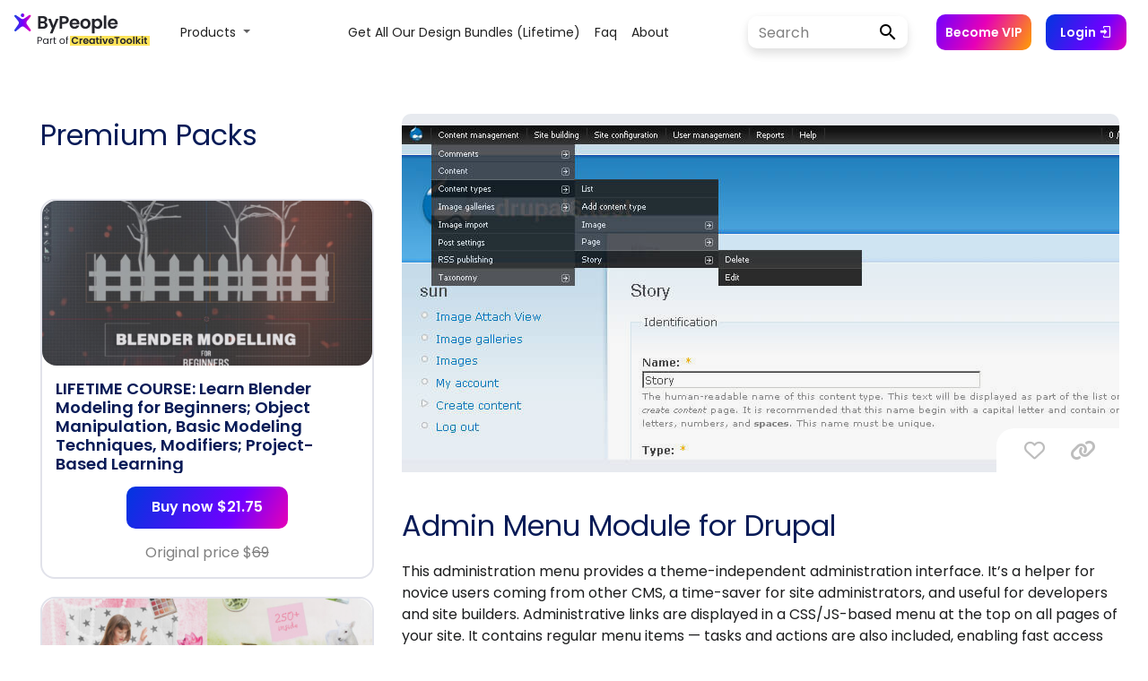

--- FILE ---
content_type: text/html; charset=UTF-8
request_url: https://www.bypeople.com/admin-menu-module-for-drupal/
body_size: 28474
content:
<!DOCTYPE html>
<html>

<head>
			<!-- Google Tag Manager -->
		<script>
			(function(w, d, s, l, i) {
				w[l] = w[l] || [];
				w[l].push({
					'gtm.start': new Date().getTime(),
					event: 'gtm.js'
				});
				var f = d.getElementsByTagName(s)[0],
					j = d.createElement(s),
					dl = l != 'dataLayer' ? '&l=' + l : '';
				j.async = true;
				j.src =
					'https://www.googletagmanager.com/gtm.js?id=' + i + dl;
				f.parentNode.insertBefore(j, f);
			})(window, document, 'script', 'dataLayer', 'GTM-TLW3VH9');
		</script>
		<!-- End Google Tag Manager -->
	<!--<link rel="stylesheet" href="/bootstrap/4.0.0/css/bootstrap.min.css" integrity="sha384-Gn5384xqQ1aoWXA+058RXPxPg6fy4IWvTNh0E263XmFcJlSAwiGgFAW/dAiS6JXm" crossorigin="anonymous">-->
	<link rel="stylesheet" href="https://maxcdn.bootstrapcdn.com/bootstrap/4.0.0/css/bootstrap.min.css" integrity="sha384-Gn5384xqQ1aoWXA+058RXPxPg6fy4IWvTNh0E263XmFcJlSAwiGgFAW/dAiS6JXm" crossorigin="anonymous">
	<link rel="stylesheet" type="text/css" href="/wp-content/themes/bppl-alpha/assets/css/v2/styles-posts.css">


	<link rel="preload" href="https://fonts.googleapis.com/css?family=Poppins:400,600&display=swap" as="style" onload="this.onload=null;this.rel='stylesheet'">
	<noscript>
		<link rel="stylesheet" href="https://fonts.googleapis.com/css?family=Poppins:400,600&display=swap">
	</noscript>

	<link href="https://fonts.googleapis.com/css?family=Open+Sans" rel="stylesheet">
	<link href="https://fonts.googleapis.com/css?family=Roboto+Slab" rel="stylesheet">

	<link rel="stylesheet" href="https://cdnjs.cloudflare.com/ajax/libs/font-awesome/6.6.0/css/all.min.css">
	<link rel="stylesheet" href="https://cdnjs.cloudflare.com/ajax/libs/animate.css/3.7.0/animate.min.css">

	<link rel="stylesheet" href="https://cdn.materialdesignicons.com/5.0.45/css/materialdesignicons.min.css" media="print" onload="this.media='all'">
	<noscript>
		<link rel="stylesheet" href="https://cdn.materialdesignicons.com/5.0.45/css/materialdesignicons.min.css" media="print" onload="this.media='all'">
	</noscript>

	<script src="https://ajax.googleapis.com/ajax/libs/jquery/3.3.1/jquery.min.js"></script>

	<script src="https://cdnjs.cloudflare.com/ajax/libs/popper.js/1.12.9/umd/popper.min.js" integrity="sha384-ApNbgh9B+Y1QKtv3Rn7W3mgPxhU9K/ScQsAP7hUibX39j7fakFPskvXusvfa0b4Q" crossorigin="anonymous"></script>
	<script src="https://maxcdn.bootstrapcdn.com/bootstrap/4.0.0/js/bootstrap.min.js" integrity="sha384-JZR6Spejh4U02d8jOt6vLEHfe/JQGiRRSQQxSfFWpi1MquVdAyjUar5+76PVCmYl" crossorigin="anonymous"></script>

	<script type="text/javascript" src="https://www.bypeople.com/wp-content/themes/bppl-alpha/assets/js/v2/main-v2-clean.js?version=1.0"></script>


	<link rel="icon" type="image/png" sizes="32x32" href="https://www.bypeople.com/wp-content/themes/bppl-alpha/assets/images/v2/favicon-32x32.png">
	<link rel="icon" type="image/png" sizes="16x16" href="https://www.bypeople.com/wp-content/themes/bppl-alpha/assets/images/v2/favicon-16x16.png">


			<!-- Facebook Pixel Code -->
		<script>
			! function(f, b, e, v, n, t, s) {
				if (f.fbq) return;
				n = f.fbq = function() {
					n.callMethod ?
						n.callMethod.apply(n, arguments) : n.queue.push(arguments)
				};
				if (!f._fbq) f._fbq = n;
				n.push = n;
				n.loaded = !0;
				n.version = '2.0';
				n.queue = [];
				t = b.createElement(e);
				t.async = !0;
				t.src = v;
				s = b.getElementsByTagName(e)[0];
				s.parentNode.insertBefore(t, s)
			}(window, document, 'script',
				'https://connect.facebook.net/en_US/fbevents.js');
			fbq('init', '527079144145419');
			fbq('track', 'PageView');
		</script>
		<noscript><img height="1" width="1" style="display:none"
				src="https://www.facebook.com/tr?id=527079144145419&ev=PageView&noscript=1" /></noscript>
		<!-- End Facebook Pixel Code -->

	
		<meta name="viewport" content="width=device-width, initial-scale=1">
	<meta property="title" content="Admin Menu Module for Drupal | Bypeople">
	<meta name="description" content="This administration menu provides a theme-independent administration interface. It&#8217;s a helper for novice users coming from other CMS, a time-saver for site administrators, and useful for developers and site builders.&nbsp;Administrative links are displayed in a CSS/JS-based menu at the top on all pages of your site. It contains regular menu items — tasks and actions...">
	<meta name="twitter:widgets:csp" content="on">
	<!-- Facebook fields -->
	<meta property="og:title" content="Admin Menu Module for Drupal | Bypeople">
	<meta property="og:url" content="https://www.bypeople.com/admin-menu-module-for-drupal">
	<meta property="og:description" content="This administration menu provides a theme-independent administration interface. It&#8217;s a helper for novice users coming from other CMS, a time-saver for site administrators, and useful for developers and site builders.&nbsp;Administrative links are displayed in a CSS/JS-based menu at the top on all pages of your site. It contains regular menu items — tasks and actions...">
	<meta property="og:image" content="https://www.bypeople.com/wp-content/uploads/2014/05/adminmenumodulefordrupal.jpg">
	<meta property="fb:app_id" content="299022556864918">
	<!-- Twitter fields -->
	<meta name="twitter:card" content="summary_large_image">
	<meta name="twitter:site" content="@bypeopleteam">
	<meta name="twitter:creator" content="@bypeopleteam">
	<meta name="twitter:title" content="Admin Menu Module for Drupal | Bypeople">
	<meta name="twitter:url" content="https://www.bypeople.com/admin-menu-module-for-drupal">
	<meta name="twitter:description" content="This administration menu provides a theme-independent administration interface. It&#8217;s a helper for novice users coming from other CMS, a time-saver for site administrators, and useful for developers and site builders.&nbsp;Administrative links are displayed in a CSS/JS-based menu at the top on all pages of your site. It contains regular menu items — tasks and actions...">
	<meta name="twitter:image" content="https://www.bypeople.com/wp-content/uploads/2014/05/adminmenumodulefordrupal.jpg">

	<title>Admin Menu Module for Drupal | Bypeople</title>

	<script type="application/ld+json">
		{
			"@context": "http://schema.org/",
			"@type": "WebSite",
			"name": "Admin Menu Module for Drupal | Bypeople",
			"headline": "Curated network for developers and designers",
			"image": "https://www.bypeople.com/wp-content/uploads/2014/05/adminmenumodulefordrupal.jpg",
			"thumbnailUrl": "https://www.bypeople.com/wp-content/uploads/2014/05/adminmenumodulefordrupal.jpg",
			"description": "This administration menu provides a theme-independent administration interface. It&#8217;s a helper for novice users coming from other CMS, a time-saver for site administrators, and useful for developers and site builders.&nbsp;Administrative links are displayed in a CSS/JS-based menu at the top on all pages of your site. It contains regular menu items — tasks and actions...",
			"accessMode": ["visual", "tactile"],
			"accessibilityControl": ["fullMouseControl", "fullKeyboardControl"],
			"keywords": ["jQuery Autocomplete", "jQuery Audio libraries", "Bootstrap Themes", "Free Prestashop Themes", "Elegant Tumblr Themes", "Drupal Themes", "Concrete5 Themes", "BuddyPress Themes", "jQuery Blur", "jQuery Box", "jQuery Breadcrumb", "jQuery Button", "JQuery Galleries", "jQuery Gauges", "JQuery Grids", "jQuery Layout", "jQuery Lightbox", "jQuery Link", "jQuery Live Search", "jQuery Login", "jQuery Map", "Lazy load tools", "Photoshop Illustrations", "Photoshop List Templates", "Photoshop Login Forms", "Photoshop Mobile App Icons", "Photoshop Modal", "Photoshop Realistic Drawings", "Photoshop Ribbon", "Photoshop Settings Widgets", "Photoshop Shadow", "Photoshop Sidebar Menus"],
			"license": "https://www.bypeople.com/licensecommercial.pdf"
		}
	</script>


	

		<!-- Global site tag (gtag.js) - Google Analytics -->
		<script src="https://www.googletagmanager.com/gtag/js?id=AW-11077278143"></script>
		<script>
			window.dataLayer = window.dataLayer || [];

			function gtag() {
				dataLayer.push(arguments);
			}
			gtag('js', new Date());

			gtag('config', 'G-JGB5E47BV1');
		</script>

		<script type="text/javascript" src="//l.getsitecontrol.com/p4ryye1w.js"></script>

	

	<meta name='robots' content='max-image-preview:large' />
<link rel="alternate" type="application/rss+xml" title="ByPeople &raquo; Admin Menu Module for Drupal Comments Feed" href="https://www.bypeople.com/admin-menu-module-for-drupal/feed/" />
<link rel="alternate" title="oEmbed (JSON)" type="application/json+oembed" href="https://www.bypeople.com/wp-json/oembed/1.0/embed?url=https%3A%2F%2Fwww.bypeople.com%2Fadmin-menu-module-for-drupal%2F" />
<link rel="alternate" title="oEmbed (XML)" type="text/xml+oembed" href="https://www.bypeople.com/wp-json/oembed/1.0/embed?url=https%3A%2F%2Fwww.bypeople.com%2Fadmin-menu-module-for-drupal%2F&#038;format=xml" />
<style id='wp-img-auto-sizes-contain-inline-css' type='text/css'>
img:is([sizes=auto i],[sizes^="auto," i]){contain-intrinsic-size:3000px 1500px}
/*# sourceURL=wp-img-auto-sizes-contain-inline-css */
</style>
<style id='classic-theme-styles-inline-css' type='text/css'>
/*! This file is auto-generated */
.wp-block-button__link{color:#fff;background-color:#32373c;border-radius:9999px;box-shadow:none;text-decoration:none;padding:calc(.667em + 2px) calc(1.333em + 2px);font-size:1.125em}.wp-block-file__button{background:#32373c;color:#fff;text-decoration:none}
/*# sourceURL=/wp-includes/css/classic-themes.min.css */
</style>
<link rel='stylesheet' id='hide-admin-bar-based-on-user-roles-css' href='https://www.bypeople.com/wp-content/plugins/hide-admin-bar-based-on-user-roles/public/css/hide-admin-bar-based-on-user-roles-public.css' type='text/css' media='all' />
<script type="text/javascript" src="https://www.bypeople.com/wp-includes/js/jquery/jquery.min.js" id="jquery-core-js"></script>
<script type="text/javascript" src="https://www.bypeople.com/wp-includes/js/jquery/jquery-migrate.min.js" id="jquery-migrate-js"></script>
<script type="text/javascript" src="https://www.bypeople.com/wp-content/plugins/hide-admin-bar-based-on-user-roles/public/js/hide-admin-bar-based-on-user-roles-public.js" id="hide-admin-bar-based-on-user-roles-js"></script>
<link rel="https://api.w.org/" href="https://www.bypeople.com/wp-json/" /><link rel="alternate" title="JSON" type="application/json" href="https://www.bypeople.com/wp-json/wp/v2/posts/56530" /><link rel="EditURI" type="application/rsd+xml" title="RSD" href="https://www.bypeople.com/xmlrpc.php?rsd" />
<link rel="canonical" href="https://www.bypeople.com/admin-menu-module-for-drupal/" />
<link rel='shortlink' href='https://www.bypeople.com/?p=56530' />
<link rel="icon" href="https://www.bypeople.com/wp-content/uploads/2020/08/favicon-32x32.png" sizes="32x32" />
<link rel="icon" href="https://www.bypeople.com/wp-content/uploads/2020/08/favicon-32x32.png" sizes="192x192" />
<link rel="apple-touch-icon" href="https://www.bypeople.com/wp-content/uploads/2020/08/favicon-32x32.png" />
<meta name="msapplication-TileImage" content="https://www.bypeople.com/wp-content/uploads/2020/08/favicon-32x32.png" />
<style id='global-styles-inline-css' type='text/css'>
:root{--wp--preset--aspect-ratio--square: 1;--wp--preset--aspect-ratio--4-3: 4/3;--wp--preset--aspect-ratio--3-4: 3/4;--wp--preset--aspect-ratio--3-2: 3/2;--wp--preset--aspect-ratio--2-3: 2/3;--wp--preset--aspect-ratio--16-9: 16/9;--wp--preset--aspect-ratio--9-16: 9/16;--wp--preset--color--black: #000000;--wp--preset--color--cyan-bluish-gray: #abb8c3;--wp--preset--color--white: #ffffff;--wp--preset--color--pale-pink: #f78da7;--wp--preset--color--vivid-red: #cf2e2e;--wp--preset--color--luminous-vivid-orange: #ff6900;--wp--preset--color--luminous-vivid-amber: #fcb900;--wp--preset--color--light-green-cyan: #7bdcb5;--wp--preset--color--vivid-green-cyan: #00d084;--wp--preset--color--pale-cyan-blue: #8ed1fc;--wp--preset--color--vivid-cyan-blue: #0693e3;--wp--preset--color--vivid-purple: #9b51e0;--wp--preset--gradient--vivid-cyan-blue-to-vivid-purple: linear-gradient(135deg,rgb(6,147,227) 0%,rgb(155,81,224) 100%);--wp--preset--gradient--light-green-cyan-to-vivid-green-cyan: linear-gradient(135deg,rgb(122,220,180) 0%,rgb(0,208,130) 100%);--wp--preset--gradient--luminous-vivid-amber-to-luminous-vivid-orange: linear-gradient(135deg,rgb(252,185,0) 0%,rgb(255,105,0) 100%);--wp--preset--gradient--luminous-vivid-orange-to-vivid-red: linear-gradient(135deg,rgb(255,105,0) 0%,rgb(207,46,46) 100%);--wp--preset--gradient--very-light-gray-to-cyan-bluish-gray: linear-gradient(135deg,rgb(238,238,238) 0%,rgb(169,184,195) 100%);--wp--preset--gradient--cool-to-warm-spectrum: linear-gradient(135deg,rgb(74,234,220) 0%,rgb(151,120,209) 20%,rgb(207,42,186) 40%,rgb(238,44,130) 60%,rgb(251,105,98) 80%,rgb(254,248,76) 100%);--wp--preset--gradient--blush-light-purple: linear-gradient(135deg,rgb(255,206,236) 0%,rgb(152,150,240) 100%);--wp--preset--gradient--blush-bordeaux: linear-gradient(135deg,rgb(254,205,165) 0%,rgb(254,45,45) 50%,rgb(107,0,62) 100%);--wp--preset--gradient--luminous-dusk: linear-gradient(135deg,rgb(255,203,112) 0%,rgb(199,81,192) 50%,rgb(65,88,208) 100%);--wp--preset--gradient--pale-ocean: linear-gradient(135deg,rgb(255,245,203) 0%,rgb(182,227,212) 50%,rgb(51,167,181) 100%);--wp--preset--gradient--electric-grass: linear-gradient(135deg,rgb(202,248,128) 0%,rgb(113,206,126) 100%);--wp--preset--gradient--midnight: linear-gradient(135deg,rgb(2,3,129) 0%,rgb(40,116,252) 100%);--wp--preset--font-size--small: 13px;--wp--preset--font-size--medium: 20px;--wp--preset--font-size--large: 36px;--wp--preset--font-size--x-large: 42px;--wp--preset--spacing--20: 0.44rem;--wp--preset--spacing--30: 0.67rem;--wp--preset--spacing--40: 1rem;--wp--preset--spacing--50: 1.5rem;--wp--preset--spacing--60: 2.25rem;--wp--preset--spacing--70: 3.38rem;--wp--preset--spacing--80: 5.06rem;--wp--preset--shadow--natural: 6px 6px 9px rgba(0, 0, 0, 0.2);--wp--preset--shadow--deep: 12px 12px 50px rgba(0, 0, 0, 0.4);--wp--preset--shadow--sharp: 6px 6px 0px rgba(0, 0, 0, 0.2);--wp--preset--shadow--outlined: 6px 6px 0px -3px rgb(255, 255, 255), 6px 6px rgb(0, 0, 0);--wp--preset--shadow--crisp: 6px 6px 0px rgb(0, 0, 0);}:where(.is-layout-flex){gap: 0.5em;}:where(.is-layout-grid){gap: 0.5em;}body .is-layout-flex{display: flex;}.is-layout-flex{flex-wrap: wrap;align-items: center;}.is-layout-flex > :is(*, div){margin: 0;}body .is-layout-grid{display: grid;}.is-layout-grid > :is(*, div){margin: 0;}:where(.wp-block-columns.is-layout-flex){gap: 2em;}:where(.wp-block-columns.is-layout-grid){gap: 2em;}:where(.wp-block-post-template.is-layout-flex){gap: 1.25em;}:where(.wp-block-post-template.is-layout-grid){gap: 1.25em;}.has-black-color{color: var(--wp--preset--color--black) !important;}.has-cyan-bluish-gray-color{color: var(--wp--preset--color--cyan-bluish-gray) !important;}.has-white-color{color: var(--wp--preset--color--white) !important;}.has-pale-pink-color{color: var(--wp--preset--color--pale-pink) !important;}.has-vivid-red-color{color: var(--wp--preset--color--vivid-red) !important;}.has-luminous-vivid-orange-color{color: var(--wp--preset--color--luminous-vivid-orange) !important;}.has-luminous-vivid-amber-color{color: var(--wp--preset--color--luminous-vivid-amber) !important;}.has-light-green-cyan-color{color: var(--wp--preset--color--light-green-cyan) !important;}.has-vivid-green-cyan-color{color: var(--wp--preset--color--vivid-green-cyan) !important;}.has-pale-cyan-blue-color{color: var(--wp--preset--color--pale-cyan-blue) !important;}.has-vivid-cyan-blue-color{color: var(--wp--preset--color--vivid-cyan-blue) !important;}.has-vivid-purple-color{color: var(--wp--preset--color--vivid-purple) !important;}.has-black-background-color{background-color: var(--wp--preset--color--black) !important;}.has-cyan-bluish-gray-background-color{background-color: var(--wp--preset--color--cyan-bluish-gray) !important;}.has-white-background-color{background-color: var(--wp--preset--color--white) !important;}.has-pale-pink-background-color{background-color: var(--wp--preset--color--pale-pink) !important;}.has-vivid-red-background-color{background-color: var(--wp--preset--color--vivid-red) !important;}.has-luminous-vivid-orange-background-color{background-color: var(--wp--preset--color--luminous-vivid-orange) !important;}.has-luminous-vivid-amber-background-color{background-color: var(--wp--preset--color--luminous-vivid-amber) !important;}.has-light-green-cyan-background-color{background-color: var(--wp--preset--color--light-green-cyan) !important;}.has-vivid-green-cyan-background-color{background-color: var(--wp--preset--color--vivid-green-cyan) !important;}.has-pale-cyan-blue-background-color{background-color: var(--wp--preset--color--pale-cyan-blue) !important;}.has-vivid-cyan-blue-background-color{background-color: var(--wp--preset--color--vivid-cyan-blue) !important;}.has-vivid-purple-background-color{background-color: var(--wp--preset--color--vivid-purple) !important;}.has-black-border-color{border-color: var(--wp--preset--color--black) !important;}.has-cyan-bluish-gray-border-color{border-color: var(--wp--preset--color--cyan-bluish-gray) !important;}.has-white-border-color{border-color: var(--wp--preset--color--white) !important;}.has-pale-pink-border-color{border-color: var(--wp--preset--color--pale-pink) !important;}.has-vivid-red-border-color{border-color: var(--wp--preset--color--vivid-red) !important;}.has-luminous-vivid-orange-border-color{border-color: var(--wp--preset--color--luminous-vivid-orange) !important;}.has-luminous-vivid-amber-border-color{border-color: var(--wp--preset--color--luminous-vivid-amber) !important;}.has-light-green-cyan-border-color{border-color: var(--wp--preset--color--light-green-cyan) !important;}.has-vivid-green-cyan-border-color{border-color: var(--wp--preset--color--vivid-green-cyan) !important;}.has-pale-cyan-blue-border-color{border-color: var(--wp--preset--color--pale-cyan-blue) !important;}.has-vivid-cyan-blue-border-color{border-color: var(--wp--preset--color--vivid-cyan-blue) !important;}.has-vivid-purple-border-color{border-color: var(--wp--preset--color--vivid-purple) !important;}.has-vivid-cyan-blue-to-vivid-purple-gradient-background{background: var(--wp--preset--gradient--vivid-cyan-blue-to-vivid-purple) !important;}.has-light-green-cyan-to-vivid-green-cyan-gradient-background{background: var(--wp--preset--gradient--light-green-cyan-to-vivid-green-cyan) !important;}.has-luminous-vivid-amber-to-luminous-vivid-orange-gradient-background{background: var(--wp--preset--gradient--luminous-vivid-amber-to-luminous-vivid-orange) !important;}.has-luminous-vivid-orange-to-vivid-red-gradient-background{background: var(--wp--preset--gradient--luminous-vivid-orange-to-vivid-red) !important;}.has-very-light-gray-to-cyan-bluish-gray-gradient-background{background: var(--wp--preset--gradient--very-light-gray-to-cyan-bluish-gray) !important;}.has-cool-to-warm-spectrum-gradient-background{background: var(--wp--preset--gradient--cool-to-warm-spectrum) !important;}.has-blush-light-purple-gradient-background{background: var(--wp--preset--gradient--blush-light-purple) !important;}.has-blush-bordeaux-gradient-background{background: var(--wp--preset--gradient--blush-bordeaux) !important;}.has-luminous-dusk-gradient-background{background: var(--wp--preset--gradient--luminous-dusk) !important;}.has-pale-ocean-gradient-background{background: var(--wp--preset--gradient--pale-ocean) !important;}.has-electric-grass-gradient-background{background: var(--wp--preset--gradient--electric-grass) !important;}.has-midnight-gradient-background{background: var(--wp--preset--gradient--midnight) !important;}.has-small-font-size{font-size: var(--wp--preset--font-size--small) !important;}.has-medium-font-size{font-size: var(--wp--preset--font-size--medium) !important;}.has-large-font-size{font-size: var(--wp--preset--font-size--large) !important;}.has-x-large-font-size{font-size: var(--wp--preset--font-size--x-large) !important;}
/*# sourceURL=global-styles-inline-css */
</style>
</head>

<body>

	
<aside class="detail-modal col-12 col-md-12 col-lg-12 col-xl-12" id="detail-view">
	<span class="list-nav prev-list" data-navigate="prev"><i class="fa fa-chevron-left fa-4x"></i></span>
	<span class="list-nav next-list" data-navigate="next"><i class="fa fa-chevron-right fa-4x"></i></span>
	<button class="close-detail-btn"><i class="fa fa-times fa-2x"></i></button>
	<div class="detail-v2-main-scroll">
		<div class="container">
			<div class="detail-content">
				
			</div>
		</div>
	</div>
</aside><div class="v2-nav">
	<style>
  .btn:hover {
    opacity: 0.8;
  }

  .v2-nav {
    position: relative;
    top: 0;
    left: 0;
    width: 100%;
    height: 72px;
    z-index: 99;
    background-color: #fff;
  }

  #main-v2-toggler {
    position: fixed;
    right: 46px;
    border: none;
    height: 25px;
  }

  form.search-form-v2 input#search {
    width: 125px;
    height: 36px;
    border: none;
    background-color: #fff;
    border-radius: 15px 0 0 15px;
    border-right: none;
    font-family: 'Poppins', sans-serif;
  }

  form.search-form-v2 input#search::placeholder {
    color: gray;
    font-family: 'Poppins', 'Poppins', sans-serif;
  }

  .btn-login-cart-vip {
    text-align: center;
    align-items: center;
    display: contents;
  }

  .become-vip-button {
    background: linear-gradient(116.49deg, #7000ff, #e700b7 47.4%, #ffa000);
    color: white;
    border: none;
    border-radius: 10px;
    font-size: 14px;
    font-family: 'Poppins', sans-serif;
    font-weight: 600;
    padding: 6px 10px;
    height: 40px;
    display: flex;
    align-items: center;
  }

  #become-vip-button:hover {
    opacity: 0.8;
    cursor: pointer;
  }

  .search-form-v2 {
    position: relative;
    display: flex;
    align-items: center;
    width: 100%;
    box-shadow: 0 0 6px rgb(0 0 0 / 3%), 0 5px 16px rgb(0 0 0 / 4%), 0 7px 10px rgb(0 0 0 / 8%);
    border-radius: 10px;
  }

  .search-form-v2:hover {
    box-shadow: 0 7px 6px rgba(0, 0, 0, .03), 0 15px 16px rgba(0, 0, 0, .04), 0 24px 30px rgba(0, 0, 0, .08);
  }

  .submit-search {
    background-color: #fff;
    color: #000;
    line-height: 1;
    width: 50px;
    height: 36px;
    font-size: 18px;
    padding: 0 16px;
    border-radius: 0 15px 15px 0;
    border-left: none;
    margin-left: 3px;
  }

  .submit-search:hover {
    opacity: 0.8;
  }

  #user-name {
    font-size: 14px;
    color: var(--color1);
    opacity: 0.7;
    display: inline-block;
    /*white-space: nowrap;
    overflow: hidden;
    text-overflow: ellipsis;*/
    max-width: 130px;
    vertical-align: middle;
    font-weight: 600;
  }

  #user-name.vip-user:after {
    content: " (VIP)";
    font-weight: 600;
    color: var(--first-bypeople-color);
  }

  .mx-3 {
    margin-left: 1rem !important;
  }

  #login-button:hover,
  #join-button:hover {
    opacity: 0.8;
    cursor: pointer;
  }

  #menu-menu_v2 {
    margin-left: auto !important;
    margin-right: auto !important;
  }

  /* #menu-menu_v2 li:first-child {
    min-width: 137px !important;
  } */
  .bppl-v2-navbar .nav-main .nav-item>.nav-link {
    font-family: 'Poppins', serif;
    text-transform: capitalize;
    font-size: 14px;
    color: rgba(0, 0, 0, .87);
    font-weight: 400;
  }

  .dropdown-link {
    font-family: 'Poppins', serif;
    text-transform: capitalize;
    font-size: 14px;
    color: rgba(0, 0, 0, .87);
    font-weight: 400;
    background-color: unset;
  }

  .nav-link:hover,
  .dropdown-link:hover {
    background-color: #efefef;
  }

  .form-control {
    font-size: 16px;
  }

  #mobile-deals-menu {
    display: none;
  }

  .dropdown-item {
    font-family: 'Poppins', sans-serif;
    font-size: 14px;
  }

  .dropdown-menu-deals {
    min-width: 45rem;
    border: unset;
    box-shadow: 0 0px 22px -14px rgb(0 0 0);
  }

  @media (max-width: 1024px) {
    .bppl-v2-navbar .nav-main .nav-item>.nav-link {
      text-align: right;
    }
  }

  @media (max-width: 1199px) {
    .become-vip-button {
      margin: 5% 0;
      width: 109px;
    }

    form.search-form-v2 input#search {
      width: 100%;
    }
  }

  @media (max-width: 1270px) {
    form.search-form-v2 input#search {
      width: 98px;
    }
  }

  @media (max-width: 1360px) {
    #join-button {
      display: none;
    }
  }

  @media (max-width: 992px) {

    .btn-login-cart-vip {
      text-align: right;
      align-items: flex-start;
      display: block;
    }

    .btn-login-cart-vip li {
      margin: 0px !important;
    }

    #user-data {
      margin-left: 0 !important;
      margin-right: 0 !important;
    }

    .nav-menu-items {
      display: none;
    }

    #facebook-community {
      display: none;
    }

    .navbar-nav .dropdown-menu {
      margin-left: -40px;
    }

    #li-user-name {
      margin-right: 0 !important;
    }

    #dropdown-items {
      margin: 0 !important;
    }

    #dropdown-menu {
      display: none;
    }

    #mobile-deals-menu {
      display: block;
      text-align: right;
      margin: 20px 0 50px 0;
    }

    .dropdown-item {
      padding: 5px 0;
    }
  }

  .fixed-bottom-pricing {
    display: none;
    position: fixed;
    right: 0;
    bottom: 0px;
    z-index: 1030;

  }

  .fixed-bottom-pricing #navbarDropdown {
    text-align: end;
    color: #0d84ff;
    padding: 10px 24px;
  }

  .fixed-bottom-pricing .fa-trash-alt {
    color: #ff00009c;
  }

  .fixed-bottom-pricing .navbar-nav .dropdown-menu {
    margin-left: 0 !important;
  }

  @media (max-width: 700px) {

    .fixed-bottom-pricing {
      padding-top: 2px;
      right: 0px;
      bottom: 0px;
    }

    .fixed-bottom-pricing #navbarDropdown {
      text-align: end;
      color: #0d84ff;
      padding: 2px 2px;
    }




    .fixed-bottom-pricing .navbar-nav .dropdown-menu {
      margin-left: 5px !important;
    }


  }


  @media (max-width: 900px) {
    .alert-add-to-cart {
      display: none;
    }
  }

  .widget-visible,
  .widget-visible iframe {
    z-index: 99 !important;
  }


  @-webkit-keyframes fadein {
    0% {
      opacity: 0;
    }

    100% {
      opacity: 1;
    }
  }

  @-moz-keyframes fadein {
    0% {
      opacity: 0;
    }

    100% {
      opacity: 1;
    }
  }

  @keyframes fadein {
    0% {
      opacity: 0;
    }

    100% {
      opacity: 1;
    }
  }

  .alert-add-to-cart {
    -webkit-animation: fadein 1s ease-in alternate;
    -moz-animation: fadein 1s ease-in alternate;
    animation: fadein 1s ease-in alternate;
  }

  .prices-box {
    border: 3px solid rgb(224, 8, 118);
  }
</style>

<nav id="bppl-v2-navbar" class="navbar navbar-expand-lg navbar-light bppl-v2-navbar">
  <!-- <div class="mobile-nav">
    <ul class="nav-menu-items">
      <a href="https://www.bypeople.com/premium" style="font-family: 'Poppins', sans-serif;font-size: 14px;font-weight: 600;color: #000;text-transform: capitalize;">deals</a>
      <a href="https://freebies.bypeople.com" style="font-family: 'Poppins', sans-serif;font-size: 14px;font-weight: 600;color: #000;text-transform: capitalize;">&nbsp;&nbsp;&nbsp;&nbsp;freebies</a>
    </ul>
  </div> -->
  <a class="navbar-brand mr-auto ml-md-auto" href="https://www.bypeople.com/">
    <svg width="151" height="44" viewBox="0 0 151 44" fill="none" xmlns="http://www.w3.org/2000/svg" style="margin: 0 5px 0 0">
      <path d="M18.2163 23.1511C18.3808 23.3836 18.4551 23.668 18.4255 23.9512C18.3958 24.2344 18.2641 24.4972 18.055 24.6905C17.838 24.8905 17.5537 25.0015 17.2586 25.0015C16.9839 25.0016 16.7179 24.9051 16.5073 24.7288L11.141 20.2412C10.027 19.3096 8.40584 19.3096 7.29191 20.2411L1.92557 24.7288C1.71487 24.9051 1.44886 25.0016 1.17413 25.0015C0.878925 25.0018 0.594481 24.8907 0.377542 24.6905C0.168678 24.497 0.0371856 24.2343 0.00751073 23.9511C-0.0221641 23.668 0.0520008 23.3837 0.216213 23.1511L4.44038 17.1891C5.21876 16.0905 5.16987 14.6078 4.32081 13.5629L0.263276 8.56925C0.0852807 8.35064 -0.00799108 8.0752 0.000537089 7.79342C0.00906525 7.51164 0.118825 7.24238 0.309715 7.03493C0.419768 6.91549 0.55339 6.82015 0.702147 6.75497C0.850905 6.6898 1.01157 6.65619 1.17398 6.65625C1.41003 6.65644 1.64052 6.72789 1.83527 6.86129L7.52414 10.7478C8.54463 11.4449 9.88824 11.4449 10.9087 10.7478L16.5976 6.86129C16.7918 6.72787 17.0218 6.6564 17.2574 6.65625C17.4199 6.65602 17.5806 6.68955 17.7294 6.75474C17.8782 6.81993 18.0119 6.91535 18.1219 7.03493C18.313 7.2422 18.423 7.51137 18.4318 7.79315C18.4406 8.07493 18.3475 8.35047 18.1697 8.56925L14.1123 13.563C13.2633 14.6079 13.2144 16.0904 13.9927 17.189L18.2163 23.1511Z" fill="url(#paint0_linear)" />
      <path d="M11.2291 7.0783C11.2376 7.6207 11.0302 8.14423 10.6527 8.5338C10.2752 8.92338 9.7585 9.14713 9.2161 9.15582C8.67376 9.14705 8.15709 8.92329 7.77967 8.53373C7.40225 8.14416 7.19497 7.62065 7.20337 7.0783C7.19505 6.5359 7.40235 6.0124 7.77973 5.62272C8.15711 5.23304 8.67372 5.00907 9.2161 5C9.75854 5.00899 10.2752 5.23292 10.6527 5.6226C11.0301 6.01229 11.2375 6.53585 11.2291 7.0783V7.0783Z" fill="url(#paint1_linear)" />
      <path d="M34.3 14.84C35.0867 14.9867 35.7333 15.38 36.24 16.02C36.7467 16.66 37 17.3933 37 18.22C37 18.9667 36.8133 19.6267 36.44 20.2C36.08 20.76 35.5533 21.2 34.86 21.52C34.1667 21.84 33.3467 22 32.4 22H26.38V8.04H32.14C33.0867 8.04 33.9 8.19333 34.58 8.5C35.2733 8.80667 35.7933 9.23333 36.14 9.78C36.5 10.3267 36.68 10.9467 36.68 11.64C36.68 12.4533 36.46 13.1333 36.02 13.68C35.5933 14.2267 35.02 14.6133 34.3 14.84ZM29.18 13.8H31.74C32.4067 13.8 32.92 13.6533 33.28 13.36C33.64 13.0533 33.82 12.62 33.82 12.06C33.82 11.5 33.64 11.0667 33.28 10.76C32.92 10.4533 32.4067 10.3 31.74 10.3H29.18V13.8ZM32 19.72C32.68 19.72 33.2067 19.56 33.58 19.24C33.9667 18.92 34.16 18.4667 34.16 17.88C34.16 17.28 33.96 16.8133 33.56 16.48C33.16 16.1333 32.62 15.96 31.94 15.96H29.18V19.72H32ZM49.4316 10.92L42.5716 27.24H39.5916L41.9916 21.72L37.5516 10.92H40.6916L43.5516 18.66L46.4516 10.92H49.4316ZM60.7209 12.36C60.7209 13.1067 60.5409 13.8067 60.1809 14.46C59.8343 15.1133 59.2809 15.64 58.5209 16.04C57.7743 16.44 56.8276 16.64 55.6809 16.64H53.3409V22H50.5409V8.04H55.6809C56.7609 8.04 57.6809 8.22667 58.4409 8.6C59.2009 8.97333 59.7676 9.48667 60.1409 10.14C60.5276 10.7933 60.7209 11.5333 60.7209 12.36ZM55.5609 14.38C56.3343 14.38 56.9076 14.2067 57.2809 13.86C57.6543 13.5 57.8409 13 57.8409 12.36C57.8409 11 57.0809 10.32 55.5609 10.32H53.3409V14.38H55.5609ZM72.6089 16.22C72.6089 16.62 72.5822 16.98 72.5289 17.3H64.4289C64.4956 18.1 64.7756 18.7267 65.2689 19.18C65.7622 19.6333 66.3689 19.86 67.0889 19.86C68.1289 19.86 68.8689 19.4133 69.3089 18.52H72.3289C72.0089 19.5867 71.3956 20.4667 70.4889 21.16C69.5822 21.84 68.4689 22.18 67.1489 22.18C66.0822 22.18 65.1222 21.9467 64.2689 21.48C63.4289 21 62.7689 20.3267 62.2889 19.46C61.8222 18.5933 61.5889 17.5933 61.5889 16.46C61.5889 15.3133 61.8222 14.3067 62.2889 13.44C62.7556 12.5733 63.4089 11.9067 64.2489 11.44C65.0889 10.9733 66.0556 10.74 67.1489 10.74C68.2022 10.74 69.1422 10.9667 69.9689 11.42C70.8089 11.8733 71.4556 12.52 71.9089 13.36C72.3756 14.1867 72.6089 15.14 72.6089 16.22ZM69.7089 15.42C69.6956 14.7 69.4356 14.1267 68.9289 13.7C68.4222 13.26 67.8022 13.04 67.0689 13.04C66.3756 13.04 65.7889 13.2533 65.3089 13.68C64.8422 14.0933 64.5556 14.6733 64.4489 15.42H69.7089ZM79.1727 22.18C78.106 22.18 77.146 21.9467 76.2927 21.48C75.4393 21 74.766 20.3267 74.2727 19.46C73.7927 18.5933 73.5527 17.5933 73.5527 16.46C73.5527 15.3267 73.7993 14.3267 74.2927 13.46C74.7993 12.5933 75.486 11.9267 76.3527 11.46C77.2193 10.98 78.186 10.74 79.2527 10.74C80.3193 10.74 81.286 10.98 82.1527 11.46C83.0193 11.9267 83.6993 12.5933 84.1927 13.46C84.6993 14.3267 84.9527 15.3267 84.9527 16.46C84.9527 17.5933 84.6927 18.5933 84.1727 19.46C83.666 20.3267 82.9727 21 82.0927 21.48C81.226 21.9467 80.2527 22.18 79.1727 22.18ZM79.1727 19.74C79.6793 19.74 80.1527 19.62 80.5927 19.38C81.046 19.1267 81.406 18.7533 81.6727 18.26C81.9393 17.7667 82.0727 17.1667 82.0727 16.46C82.0727 15.4067 81.7927 14.6 81.2327 14.04C80.686 13.4667 80.0127 13.18 79.2127 13.18C78.4127 13.18 77.7393 13.4667 77.1927 14.04C76.6593 14.6 76.3927 15.4067 76.3927 16.46C76.3927 17.5133 76.6527 18.3267 77.1727 18.9C77.706 19.46 78.3727 19.74 79.1727 19.74ZM89.4066 12.52C89.7666 12.0133 90.2599 11.5933 90.8866 11.26C91.5266 10.9133 92.2532 10.74 93.0666 10.74C94.0132 10.74 94.8666 10.9733 95.6266 11.44C96.3999 11.9067 97.0066 12.5733 97.4466 13.44C97.8999 14.2933 98.1266 15.2867 98.1266 16.42C98.1266 17.5533 97.8999 18.56 97.4466 19.44C97.0066 20.3067 96.3999 20.98 95.6266 21.46C94.8666 21.94 94.0132 22.18 93.0666 22.18C92.2532 22.18 91.5332 22.0133 90.9066 21.68C90.2932 21.3467 89.7932 20.9267 89.4066 20.42V27.28H86.6066V10.92H89.4066V12.52ZM95.2666 16.42C95.2666 15.7533 95.1266 15.18 94.8466 14.7C94.5799 14.2067 94.2199 13.8333 93.7666 13.58C93.3266 13.3267 92.8466 13.2 92.3266 13.2C91.8199 13.2 91.3399 13.3333 90.8866 13.6C90.4466 13.8533 90.0866 14.2267 89.8066 14.72C89.5399 15.2133 89.4066 15.7933 89.4066 16.46C89.4066 17.1267 89.5399 17.7067 89.8066 18.2C90.0866 18.6933 90.4466 19.0733 90.8866 19.34C91.3399 19.5933 91.8199 19.72 92.3266 19.72C92.8466 19.72 93.3266 19.5867 93.7666 19.32C94.2199 19.0533 94.5799 18.6733 94.8466 18.18C95.1266 17.6867 95.2666 17.1 95.2666 16.42ZM102.561 7.2V22H99.7612V7.2H102.561ZM115.228 16.22C115.228 16.62 115.201 16.98 115.148 17.3H107.048C107.114 18.1 107.394 18.7267 107.888 19.18C108.381 19.6333 108.988 19.86 109.708 19.86C110.748 19.86 111.488 19.4133 111.928 18.52H114.948C114.628 19.5867 114.014 20.4667 113.108 21.16C112.201 21.84 111.088 22.18 109.768 22.18C108.701 22.18 107.741 21.9467 106.888 21.48C106.048 21 105.388 20.3267 104.908 19.46C104.441 18.5933 104.208 17.5933 104.208 16.46C104.208 15.3133 104.441 14.3067 104.908 13.44C105.374 12.5733 106.028 11.9067 106.868 11.44C107.708 10.9733 108.674 10.74 109.768 10.74C110.821 10.74 111.761 10.9667 112.588 11.42C113.428 11.8733 114.074 12.52 114.528 13.36C114.994 14.1867 115.228 15.14 115.228 16.22ZM112.328 15.42C112.314 14.7 112.054 14.1267 111.548 13.7C111.041 13.26 110.421 13.04 109.688 13.04C108.994 13.04 108.408 13.2533 107.928 13.68C107.461 14.0933 107.174 14.6733 107.068 15.42H112.328Z" fill="#24252C" />

      <style>
        svg #ct-link #ct-highlight {
          transition: all 300ms ease-in-out;
        }

        svg #ct-link:hover #ct-highlight {
          fill: #97fffb;
        }
      </style>
      <rect fill="black" fill-opacity="0" x="38.4355" y="0.25" width="89.0278" height="16.5" />
      <a id="ct-link" target="_blank" href="https://www.bypeople.com/creative-toolkit/">
        <rect id="ct-highlight" x="62" y="30" width="89" height="11" fill="#FEE45A" />
      </a>
      <path d="M30.973 33.577C30.973 34.215 30.753 34.7467 30.313 35.172C29.8803 35.59 29.2167 35.799 28.322 35.799H26.848V39H25.847V31.333H28.322C29.1873 31.333 29.8437 31.542 30.291 31.96C30.7457 32.378 30.973 32.917 30.973 33.577ZM28.322 34.974C28.8793 34.974 29.29 34.853 29.554 34.611C29.818 34.369 29.95 34.0243 29.95 33.577C29.95 32.631 29.4073 32.158 28.322 32.158H26.848V34.974H28.322ZM31.8431 35.964C31.8431 35.348 31.9678 34.809 32.2171 34.347C32.4665 33.8777 32.8075 33.5147 33.2401 33.258C33.6801 33.0013 34.1678 32.873 34.7031 32.873C35.2311 32.873 35.6895 32.9867 36.0781 33.214C36.4668 33.4413 36.7565 33.7273 36.9471 34.072V32.972H37.9591V39H36.9471V37.878C36.7491 38.23 36.4521 38.5233 36.0561 38.758C35.6675 38.9853 35.2128 39.099 34.6921 39.099C34.1568 39.099 33.6728 38.967 33.2401 38.703C32.8075 38.439 32.4665 38.0687 32.2171 37.592C31.9678 37.1153 31.8431 36.5727 31.8431 35.964ZM36.9471 35.975C36.9471 35.5203 36.8555 35.1243 36.6721 34.787C36.4888 34.4497 36.2395 34.193 35.9241 34.017C35.6161 33.8337 35.2751 33.742 34.9011 33.742C34.5271 33.742 34.1861 33.83 33.8781 34.006C33.5701 34.182 33.3245 34.4387 33.1411 34.776C32.9578 35.1133 32.8661 35.5093 32.8661 35.964C32.8661 36.426 32.9578 36.8293 33.1411 37.174C33.3245 37.5113 33.5701 37.7717 33.8781 37.955C34.1861 38.131 34.5271 38.219 34.9011 38.219C35.2751 38.219 35.6161 38.131 35.9241 37.955C36.2395 37.7717 36.4888 37.5113 36.6721 37.174C36.8555 36.8293 36.9471 36.4297 36.9471 35.975ZM40.6517 33.951C40.8277 33.6063 41.077 33.3387 41.3997 33.148C41.7297 32.9573 42.1294 32.862 42.5987 32.862V33.896H42.3347C41.2127 33.896 40.6517 34.5047 40.6517 35.722V39H39.6507V32.972H40.6517V33.951ZM44.9752 33.797V37.35C44.9752 37.6433 45.0376 37.8523 45.1622 37.977C45.2869 38.0943 45.5032 38.153 45.8112 38.153H46.5482V39H45.6462C45.0889 39 44.6709 38.8717 44.3922 38.615C44.1136 38.3583 43.9742 37.9367 43.9742 37.35V33.797H43.1932V32.972H43.9742V31.454H44.9752V32.972H46.5482V33.797H44.9752ZM53.3227 39.099C52.758 39.099 52.2447 38.9707 51.7827 38.714C51.328 38.4573 50.9687 38.0943 50.7047 37.625C50.448 37.1483 50.3197 36.5983 50.3197 35.975C50.3197 35.359 50.4517 34.8163 50.7157 34.347C50.987 33.8703 51.3537 33.5073 51.8157 33.258C52.2777 33.0013 52.7947 32.873 53.3667 32.873C53.9387 32.873 54.4557 33.0013 54.9177 33.258C55.3797 33.5073 55.7427 33.8667 56.0067 34.336C56.278 34.8053 56.4137 35.3517 56.4137 35.975C56.4137 36.5983 56.2743 37.1483 55.9957 37.625C55.7243 38.0943 55.354 38.4573 54.8847 38.714C54.4153 38.9707 53.8947 39.099 53.3227 39.099ZM53.3227 38.219C53.682 38.219 54.0193 38.1347 54.3347 37.966C54.65 37.7973 54.903 37.5443 55.0937 37.207C55.2917 36.8697 55.3907 36.459 55.3907 35.975C55.3907 35.491 55.2953 35.0803 55.1047 34.743C54.914 34.4057 54.6647 34.1563 54.3567 33.995C54.0487 33.8263 53.715 33.742 53.3557 33.742C52.989 33.742 52.6517 33.8263 52.3437 33.995C52.043 34.1563 51.801 34.4057 51.6177 34.743C51.4343 35.0803 51.3427 35.491 51.3427 35.975C51.3427 36.4663 51.4307 36.8807 51.6067 37.218C51.79 37.5553 52.032 37.8083 52.3327 37.977C52.6333 38.1383 52.9633 38.219 53.3227 38.219ZM60.1828 33.797H58.9178V39H57.9168V33.797H57.1358V32.972H57.9168V32.543C57.9168 31.8683 58.0891 31.377 58.4338 31.069C58.7858 30.7537 59.3468 30.596 60.1168 30.596V31.432C59.6768 31.432 59.3651 31.52 59.1818 31.696C59.0058 31.8647 58.9178 32.147 58.9178 32.543V32.972H60.1828V33.797ZM63.8205 35.15C63.8205 34.3947 63.9892 33.72 64.3265 33.126C64.6712 32.5247 65.1369 32.059 65.7235 31.729C66.3175 31.3917 66.9812 31.223 67.7145 31.223C68.5725 31.223 69.3242 31.443 69.9695 31.883C70.6149 32.323 71.0659 32.9317 71.3225 33.709H69.5515C69.3755 33.3423 69.1262 33.0673 68.8035 32.884C68.4882 32.7007 68.1215 32.609 67.7035 32.609C67.2562 32.609 66.8565 32.7153 66.5045 32.928C66.1599 33.1333 65.8885 33.4267 65.6905 33.808C65.4999 34.1893 65.4045 34.6367 65.4045 35.15C65.4045 35.656 65.4999 36.1033 65.6905 36.492C65.8885 36.8733 66.1599 37.1703 66.5045 37.383C66.8565 37.5883 67.2562 37.691 67.7035 37.691C68.1215 37.691 68.4882 37.5993 68.8035 37.416C69.1262 37.2253 69.3755 36.9467 69.5515 36.58H71.3225C71.0659 37.3647 70.6149 37.977 69.9695 38.417C69.3315 38.8497 68.5799 39.066 67.7145 39.066C66.9812 39.066 66.3175 38.901 65.7235 38.571C65.1369 38.2337 64.6712 37.768 64.3265 37.174C63.9892 36.58 63.8205 35.9053 63.8205 35.15ZM74.1779 33.852C74.3759 33.5293 74.6326 33.2763 74.9479 33.093C75.2706 32.9097 75.6372 32.818 76.0479 32.818V34.435H75.6409C75.1569 34.435 74.7902 34.5487 74.5409 34.776C74.2989 35.0033 74.1779 35.3993 74.1779 35.964V39H72.6379V32.906H74.1779V33.852ZM82.7502 35.821C82.7502 36.041 82.7355 36.239 82.7062 36.415H78.2512C78.2878 36.855 78.4418 37.1997 78.7132 37.449C78.9845 37.6983 79.3182 37.823 79.7142 37.823C80.2862 37.823 80.6932 37.5773 80.9352 37.086H82.5962C82.4202 37.6727 82.0828 38.1567 81.5842 38.538C81.0855 38.912 80.4732 39.099 79.7472 39.099C79.1605 39.099 78.6325 38.9707 78.1632 38.714C77.7012 38.45 77.3382 38.0797 77.0742 37.603C76.8175 37.1263 76.6892 36.5763 76.6892 35.953C76.6892 35.3223 76.8175 34.7687 77.0742 34.292C77.3308 33.8153 77.6902 33.4487 78.1522 33.192C78.6142 32.9353 79.1458 32.807 79.7472 32.807C80.3265 32.807 80.8435 32.9317 81.2982 33.181C81.7602 33.4303 82.1158 33.786 82.3652 34.248C82.6218 34.7027 82.7502 35.227 82.7502 35.821ZM81.1552 35.381C81.1478 34.985 81.0048 34.6697 80.7262 34.435C80.4475 34.193 80.1065 34.072 79.7032 34.072C79.3218 34.072 78.9992 34.1893 78.7352 34.424C78.4785 34.6513 78.3208 34.9703 78.2622 35.381H81.1552ZM83.4782 35.931C83.4782 35.315 83.5992 34.7687 83.8412 34.292C84.0906 33.8153 84.4242 33.4487 84.8422 33.192C85.2676 32.9353 85.7406 32.807 86.2612 32.807C86.7159 32.807 87.1119 32.8987 87.4492 33.082C87.7939 33.2653 88.0689 33.4963 88.2742 33.775V32.906H89.8252V39H88.2742V38.109C88.0762 38.395 87.8012 38.6333 87.4492 38.824C87.1046 39.0073 86.7049 39.099 86.2502 39.099C85.7369 39.099 85.2676 38.967 84.8422 38.703C84.4242 38.439 84.0906 38.0687 83.8412 37.592C83.5992 37.108 83.4782 36.5543 83.4782 35.931ZM88.2742 35.953C88.2742 35.579 88.2009 35.26 88.0542 34.996C87.9076 34.7247 87.7096 34.5193 87.4602 34.38C87.2109 34.2333 86.9432 34.16 86.6572 34.16C86.3712 34.16 86.1072 34.2297 85.8652 34.369C85.6232 34.5083 85.4252 34.7137 85.2712 34.985C85.1246 35.249 85.0512 35.5643 85.0512 35.931C85.0512 36.2977 85.1246 36.6203 85.2712 36.899C85.4252 37.1703 85.6232 37.3793 85.8652 37.526C86.1146 37.6727 86.3786 37.746 86.6572 37.746C86.9432 37.746 87.2109 37.6763 87.4602 37.537C87.7096 37.3903 87.9076 37.185 88.0542 36.921C88.2009 36.6497 88.2742 36.327 88.2742 35.953ZM93.1223 34.171V37.119C93.1223 37.3243 93.17 37.4747 93.2653 37.57C93.368 37.658 93.5366 37.702 93.7713 37.702H94.4863V39H93.5183C92.2203 39 91.5713 38.3693 91.5713 37.108V34.171H90.8453V32.906H91.5713V31.399H93.1223V32.906H94.4863V34.171H93.1223ZM96.375 32.18C96.1036 32.18 95.8763 32.0957 95.693 31.927C95.517 31.751 95.429 31.5347 95.429 31.278C95.429 31.0213 95.517 30.8087 95.693 30.64C95.8763 30.464 96.1036 30.376 96.375 30.376C96.6463 30.376 96.87 30.464 97.046 30.64C97.2293 30.8087 97.321 31.0213 97.321 31.278C97.321 31.5347 97.2293 31.751 97.046 31.927C96.87 32.0957 96.6463 32.18 96.375 32.18ZM97.134 32.906V39H95.594V32.906H97.134ZM101.196 37.581L102.736 32.906H104.375L102.12 39H100.25L98.0065 32.906H99.6565L101.196 37.581ZM110.905 35.821C110.905 36.041 110.891 36.239 110.861 36.415H106.406C106.443 36.855 106.597 37.1997 106.868 37.449C107.14 37.6983 107.473 37.823 107.869 37.823C108.441 37.823 108.848 37.5773 109.09 37.086H110.751C110.575 37.6727 110.238 38.1567 109.739 38.538C109.241 38.912 108.628 39.099 107.902 39.099C107.316 39.099 106.788 38.9707 106.318 38.714C105.856 38.45 105.493 38.0797 105.229 37.603C104.973 37.1263 104.844 36.5763 104.844 35.953C104.844 35.3223 104.973 34.7687 105.229 34.292C105.486 33.8153 105.845 33.4487 106.307 33.192C106.769 32.9353 107.301 32.807 107.902 32.807C108.482 32.807 108.999 32.9317 109.453 33.181C109.915 33.4303 110.271 33.786 110.52 34.248C110.777 34.7027 110.905 35.227 110.905 35.821ZM109.31 35.381C109.303 34.985 109.16 34.6697 108.881 34.435C108.603 34.193 108.262 34.072 107.858 34.072C107.477 34.072 107.154 34.1893 106.89 34.424C106.634 34.6513 106.476 34.9703 106.417 35.381H109.31ZM117.255 31.322V32.565H115.209V39H113.669V32.565H111.623V31.322H117.255ZM121.084 39.099C120.497 39.099 119.969 38.9707 119.5 38.714C119.031 38.45 118.66 38.0797 118.389 37.603C118.125 37.1263 117.993 36.5763 117.993 35.953C117.993 35.3297 118.129 34.7797 118.4 34.303C118.679 33.8263 119.056 33.4597 119.533 33.203C120.01 32.939 120.541 32.807 121.128 32.807C121.715 32.807 122.246 32.939 122.723 33.203C123.2 33.4597 123.574 33.8263 123.845 34.303C124.124 34.7797 124.263 35.3297 124.263 35.953C124.263 36.5763 124.12 37.1263 123.834 37.603C123.555 38.0797 123.174 38.45 122.69 38.714C122.213 38.9707 121.678 39.099 121.084 39.099ZM121.084 37.757C121.363 37.757 121.623 37.691 121.865 37.559C122.114 37.4197 122.312 37.2143 122.459 36.943C122.606 36.6717 122.679 36.3417 122.679 35.953C122.679 35.3737 122.525 34.93 122.217 34.622C121.916 34.3067 121.546 34.149 121.106 34.149C120.666 34.149 120.296 34.3067 119.995 34.622C119.702 34.93 119.555 35.3737 119.555 35.953C119.555 36.5323 119.698 36.9797 119.984 37.295C120.277 37.603 120.644 37.757 121.084 37.757ZM128.099 39.099C127.512 39.099 126.984 38.9707 126.515 38.714C126.045 38.45 125.675 38.0797 125.404 37.603C125.14 37.1263 125.008 36.5763 125.008 35.953C125.008 35.3297 125.143 34.7797 125.415 34.303C125.693 33.8263 126.071 33.4597 126.548 33.203C127.024 32.939 127.556 32.807 128.143 32.807C128.729 32.807 129.261 32.939 129.738 33.203C130.214 33.4597 130.588 33.8263 130.86 34.303C131.138 34.7797 131.278 35.3297 131.278 35.953C131.278 36.5763 131.135 37.1263 130.849 37.603C130.57 38.0797 130.189 38.45 129.705 38.714C129.228 38.9707 128.693 39.099 128.099 39.099ZM128.099 37.757C128.377 37.757 128.638 37.691 128.88 37.559C129.129 37.4197 129.327 37.2143 129.474 36.943C129.62 36.6717 129.694 36.3417 129.694 35.953C129.694 35.3737 129.54 34.93 129.232 34.622C128.931 34.3067 128.561 34.149 128.121 34.149C127.681 34.149 127.31 34.3067 127.01 34.622C126.716 34.93 126.57 35.3737 126.57 35.953C126.57 36.5323 126.713 36.9797 126.999 37.295C127.292 37.603 127.659 37.757 128.099 37.757ZM133.947 30.86V39H132.407V30.86H133.947ZM139.077 39L137.009 36.404V39H135.469V30.86H137.009V35.491L139.055 32.906H141.057L138.373 35.964L141.079 39H139.077ZM142.674 32.18C142.402 32.18 142.175 32.0957 141.992 31.927C141.816 31.751 141.728 31.5347 141.728 31.278C141.728 31.0213 141.816 30.8087 141.992 30.64C142.175 30.464 142.402 30.376 142.674 30.376C142.945 30.376 143.169 30.464 143.345 30.64C143.528 30.8087 143.62 31.0213 143.62 31.278C143.62 31.5347 143.528 31.751 143.345 31.927C143.169 32.0957 142.945 32.18 142.674 32.18ZM143.433 32.906V39H141.893V32.906H143.433ZM146.747 34.171V37.119C146.747 37.3243 146.795 37.4747 146.89 37.57C146.993 37.658 147.162 37.702 147.396 37.702H148.111V39H147.143C145.845 39 145.196 38.3693 145.196 37.108V34.171H144.47V32.906H145.196V31.399H146.747V32.906H148.111V34.171H146.747Z" fill="#24252C" />

      <defs>
        <linearGradient id="paint0_linear" x1="0" y1="15.8289" x2="18.4323" y2="15.8289" gradientUnits="userSpaceOnUse">
          <stop stop-color="#1B4ADC" />
          <stop offset="0.5" stop-color="#7000FF" />
          <stop offset="1" stop-color="#E700B7" />
        </linearGradient>
        <linearGradient id="paint1_linear" x1="7.20312" y1="7.07791" x2="11.2294" y2="7.07791" gradientUnits="userSpaceOnUse">
          <stop stop-color="#1B4ADC" />
          <stop offset="0.5" stop-color="#7000FF" />
          <stop offset="1" stop-color="#E700B7" />
        </linearGradient>
      </defs>
    </svg>
  </a>

  <button id="main-v2-toggler" class="navbar-toggler" type="button" data-toggle="collapse" aria-controls="navbarSupportedContent" aria-expanded="false" aria-label="Toggle navigation">
    <span class="navbar-toggler-icon"></span>
  </button>

  <div id="v2-collapse-nav" class="collapse navbar-collapse v2-vertical-collapse">
    <button class="close-navbar"><i class="fa fa-times fa-2x"></i></button>
    <div class="dd-cat-link dropdown"><a class="nav-link dropdown-toggle" id="dropdownMenu2" data-toggle="dropdown" aria-haspopup="true" aria-expanded="false">Categories</a>
      <div class="dropdown-menu" aria-labelledby="dropdownMenu2">
        <li class="nav-item dropdown-item">
          <a href="https://www.bypeople.com/3d-models/" class="nav-link">3D Models</a>
        </li>
        <li class="nav-item dropdown-item">
          <a href="https://www.bypeople.com/code-plugins/" class="nav-link">Code Plugins</a>
        </li>
        <li class="nav-item dropdown-item">
          <a href="https://www.bypeople.com/css-snippets/" class="nav-link">CSS Snippets</a>
        </li>
        <li class="nav-item dropdown-item">
          <a href="https://www.bypeople.com/design-freebies/" class="nav-link">Design Freebies</a>
        </li>
        <li class="nav-item dropdown-item">
          <a href="https://www.bypeople.com/ebooks/" class="nav-link">E-Books</a>
        </li>
        <li class="nav-item dropdown-item"><a href="https://www.bypeople.com/free-fonts/" class="nav-link">Fonts</a>
        </li>
        <li class="nav-item dropdown-item"><a href="https://www.bypeople.com/icons/" class="nav-link">Free Icons</a>
        </li>
        <li class="nav-item dropdown-item">
          <a href="https://www.bypeople.com/graphic-themes/" class="nav-link">Graphic Themes</a>
        </li>
        <li class="nav-item dropdown-item">
          <a href="https://www.bypeople.com/graphic-ui-kits/" class="nav-link">Graphic UI Kits</a>
        </li>
        <li class="nav-item dropdown-item">
          <a href="https://www.bypeople.com/css-html-kits/" class="nav-link">HTML Kits</a>
        </li>
        <li class="nav-item dropdown-item">
          <a href="https://www.bypeople.com/html-themes/" class="nav-link">HTML Themes</a>
        </li>
        <li class="nav-item dropdown-item">
          <a href="https://www.bypeople.com/software-web-apps/" class="nav-link">Software / Web Apps</a>
        </li>
        <li class="nav-item dropdown-item">
          <a href="https://www.bypeople.com/wordpress-plugins/" class="nav-link">WP Plugins</a>
        </li>
        <li class="nav-item dropdown-item">
          <a href="https://www.bypeople.com/free-wordpress-themes/" class="nav-link">WP Themes</a>
        </li>
      </div>
    </div>

    <ul class="nav navbar-nav" id="dropdown-menu">
      <li class="nav-item mx-3" id="dropdown-items">
        <div class="dropdown">
          <button class="btn btn-outline dropdown-toggle dropdown-link" type="button" id="dropdownMenuButton" data-toggle="dropdown" aria-haspopup="true" aria-expanded="false">
            Products
          </button>
          <div class="dropdown-menu dropdown-menu-deals" aria-labelledby="dropdownMenuButton">
            <div class="container">
              <div class="row">
                <div class="col-4">
                  <a class="dropdown-item" href="https://www.bypeople.com/premium">All</a>
                  <a class="dropdown-item" href="https://www.bypeople.com/3d-templates">3D Design</a>
                  <a class="dropdown-item" href="https://www.bypeople.com/3d-models-templates">3D Models</a>
                  <a class="dropdown-item" href="https://www.bypeople.com/addons">Add-ons</a>
                  <a class="dropdown-item" href="https://www.bypeople.com/animation-templates">Animation</a>
                  <a class="dropdown-item" href="https://www.bypeople.com/background-textures">Backgrounds & Textures</a>
                  <a class="dropdown-item" href="https://www.bypeople.com/branding-packs-templates">Branding</a>
                  <a class="dropdown-item" href="https://www.bypeople.com/characters-templates">Characters / Avatars</a>
                  <a class="dropdown-item" href="https://www.bypeople.com/premium-code-plugins">Code Plugins</a>
                  <a class="dropdown-item" href="https://www.bypeople.com/code-snippets">Code Snippets</a>
                  <a class="dropdown-item" href="https://www.bypeople.com/professional-courses">Courses</a>
                  <a class="dropdown-item" href="https://www.bypeople.com/design-templates">Design Assets</a>
                  <a class="dropdown-item" href="https://www.bypeople.com/professional-ebooks">E-Books</a>
                  <a class="dropdown-item" href="https://www.bypeople.com/professional-fonts">Fonts</a>
                </div>
                <div class="col-4">
                  <a class="dropdown-item" href="https://www.bypeople.com/premium-themes">Graphic Themes</a>
                  <a class="dropdown-item" href="https://www.bypeople.com/premium-ui-kits">Graphic UI Kits</a>
                  <a class="dropdown-item" href="https://www.bypeople.com/premium-html-kits">HTML Kits</a>
                  <a class="dropdown-item" href="https://www.bypeople.com/premium-html-themes">HTML Themes</a>
                  <a class="dropdown-item" href="https://www.bypeople.com/premium-icon-sets">Icons</a>
                  <a class="dropdown-item" href="https://www.bypeople.com/premium-illustrations">Illustrations</a>
                  <a class="dropdown-item" href="https://www.bypeople.com/isolated-objects">Isolated Objects / Elements</a>
                  <a class="dropdown-item" href="https://www.bypeople.com/stock-logo-templates">Logos</a>
                  <a class="dropdown-item" href="https://www.bypeople.com/mockup-templates">Mockups</a>
                  <a class="dropdown-item" href="https://www.bypeople.com/motion-graphic-templates">Motion Graphics</a>
                  <a class="dropdown-item" href="https://www.bypeople.com/premium-patterns">Patterns</a>
                  <a class="dropdown-item" href="https://www.bypeople.com/photo-overlays">Photo Effects & Overlays</a>
                  <a class="dropdown-item" href="https://www.bypeople.com/stock-footage">Photos & Videos</a>
                  <a class="dropdown-item" href="https://www.bypeople.com/presentation-templates">Presentations & Infographics</a>
                </div>
                <div class="col-4">
                  <a class="dropdown-item" href="https://www.bypeople.com/printing-templates">Print Templates</a>
                  <a class="dropdown-item" href="https://www.bypeople.com/scene-builders">Scene Creators</a>
                  <a class="dropdown-item" href="https://www.bypeople.com/abstract-shapes">Shapes</a>
                  <a class="dropdown-item" href="https://www.bypeople.com/social-media-templates">Social Media</a>
                  <a class="dropdown-item" href="https://www.bypeople.com/software-apps">Software / Web Apps</a>
                  <a class="dropdown-item" href="https://www.bypeople.com/sound-effects-templates">Sound Effects</a>
                  <a class="dropdown-item" href="https://www.bypeople.com/stickers-designs">Stickers</a>
                  <a class="dropdown-item" href="https://www.bypeople.com/tshirt-designs">T-shirts</a>
                  <a class="dropdown-item" href="https://www.bypeople.com/web-templates">Templates</a>
                  <a class="dropdown-item" href="https://www.bypeople.com/web-apps">Web</a>
                  <a class="dropdown-item" href="https://www.bypeople.com/wireframes-templates">Wireframes</a>
                  <a class="dropdown-item" href="https://www.bypeople.com/premium-wordpress-plugins">WP Plugins</a>
                  <a class="dropdown-item" href="https://www.bypeople.com/premium-wordpress-themes">WP Themes</a>
                </div>
              </div>
            </div>
          </div>
        </div>
      </li>
    </ul>

    <ul id="menu-menu_v2" class="navbar-nav mx-auto mt-2 mt-md-0 borde-sep nav-main"><li  id="menu-item-354831" class="menu-item menu-item-type-custom menu-item-object-custom nav-item nav-item-354831"><a href="https://www.bypeople.com/creative-toolkit/" class="nav-link">Get all our design bundles (lifetime)</a></li>
<li  id="menu-item-347294" class="menu-item menu-item-type-custom menu-item-object-custom nav-item nav-item-347294"><a href="https://www.bypeople.com/faq" class="nav-link">faq</a></li>
<li  id="menu-item-347293" class="menu-item menu-item-type-custom menu-item-object-custom nav-item nav-item-347293"><a href="https://www.bypeople.com/about" class="nav-link">about</a></li>
</ul>
    <ul class="nav navbar-nav search-nav-mobile" style="height:40px; align-items:center">
      <!-- <li class="nav-item mx-3" id="facebook-community">
        <a href="https://www.facebook.com/groups/premium.bypeople">
          <i class="mdi mdi-facebook" style="font-size:20px"></i>
        </a>
      </li> -->
      <li class="nav-item mx-2">
        <form action="https://www.bypeople.com/" method="get" class="search-form-v2" autocomplete="off">
          <input type="text" size="5" name="s" id="search" placeholder="Search" value="" class="form-control">
          <button type="submit" class="btn btn-default submit-search"><i class="mdi mdi-magnify" aria-hidden="true" style="font-size: 24px"></i></button>
        </form>
      </li>
    </ul>



    <ul class="nav navbar-nav btn-login-cart-vip">

      <li class="nav-item mx-2 dropdown-mobile-cart"></li>


      <li class="nav-item mx-2">
        <a href="/vip" id="become-vip-button" class="become-vip-button">
          Become VIP

        </a>
      </li>

      <li id="li-user-name" class="nav-item mx-2" style="height:40px; ">
        <a id="user-data" class="disabled" href="#" style="font-size: 0px; font-family: Poppins, sans-serif;">
          <button id="login-button" type="button" style="background: linear-gradient(116.49deg,#0036df,#7000ff 66.15%,#e700b7); color: white; border: none; border-radius: 10px; height: 40px; width: 90px; font-size: 14px; font-family: Poppins, sans-serif; font-weight: 600">
            Login
            <i id="user-icon" class="mdi mdi-loading mdi-spin" style="font-size: 15px"></i>
          </button>
          <span id="user-name" style="height: 38px; display: inline-flex; align-items: center; line-height:16px; max-width: 80px"></span>
        </a>
      </li>
    </ul>

    <ul class="nav navbar-nav" id="mobile-deals-menu">
      <span class="dropdown-link">Products</span>
      <li class="nav-item dropdown-link mx-0"><a class="dropdown-item" href="https://www.bypeople.com/premium">All</a></li>
      <li class="nav-item dropdown-link mx-0"><a class="dropdown-item" href="https://www.bypeople.com/3d-templates">3D Design</a></li>
      <li class="nav-item dropdown-link mx-0"><a class="dropdown-item" href="https://www.bypeople.com/3d-models-templates">3D Models</a></li>
      <li class="nav-item dropdown-link mx-0"><a class="dropdown-item" href="https://www.bypeople.com/addons">Add-ons</a></li>
      <li class="nav-item dropdown-link mx-0"><a class="dropdown-item" href="https://www.bypeople.com/animation-templates">Animation</a></li>
      <!-- <li class="nav-item dropdown-link mx-0"><a class="dropdown-item" href="https://www.bypeople.com/blog">Articles</a></li> -->
      <li class="nav-item dropdown-link mx-0"><a class="dropdown-item" href="https://www.bypeople.com/background-textures">Backgrounds & Textures</a></li>
      <li class="nav-item dropdown-link mx-0"><a class="dropdown-item" href="https://www.bypeople.com/branding-packs-templates">Branding</a></li>
      <li class="nav-item dropdown-link mx-0"><a class="dropdown-item" href="https://www.bypeople.com/characters-templates">Characters / Avatars</a></li>
      <li class="nav-item dropdown-link mx-0"><a class="dropdown-item" href="https://www.bypeople.com/premium-code-plugins">Code Plugins</a></li>
      <li class="nav-item dropdown-link mx-0"><a class="dropdown-item" href="https://www.bypeople.com/code-snippets">Code Snippets</a></li>
      <li class="nav-item dropdown-link mx-0"><a class="dropdown-item" href="https://www.bypeople.com/professional-courses">Courses</a></li>
      <li class="nav-item dropdown-link mx-0"><a class="dropdown-item" href="https://www.bypeople.com/design-templates">Design Assets</a></li>
      <li class="nav-item dropdown-link mx-0"><a class="dropdown-item" href="https://www.bypeople.com/professional-ebooks">E-Books</a></li>
      <li class="nav-item dropdown-link mx-0"><a class="dropdown-item" href="https://www.bypeople.com/professional-fonts">Fonts</a></li>
      <li class="nav-item dropdown-link mx-0"><a class="dropdown-item" href="https://www.bypeople.com/premium-themes">Graphic Themes</a></li>
      <li class="nav-item dropdown-link mx-0"><a class="dropdown-item" href="https://www.bypeople.com/premium-ui-kits">Graphic UI Kits</a></li>
      <li class="nav-item dropdown-link mx-0"><a class="dropdown-item" href="https://www.bypeople.com/premium-html-kits">HTML Kits</a></li>
      <li class="nav-item dropdown-link mx-0"><a class="dropdown-item" href="https://www.bypeople.com/premium-html-themes">HTML Themes</a></li>
      <li class="nav-item dropdown-link mx-0"><a class="dropdown-item" href="https://www.bypeople.com/premium-icon-sets">Icons</a></li>
      <li class="nav-item dropdown-link mx-0"><a class="dropdown-item" href="https://www.bypeople.com/premium-illustrations">Illustrations</a></li>
      <li class="nav-item dropdown-link mx-0"><a class="dropdown-item" href="https://www.bypeople.com/isolated-objects">Isolated Objects / Elements</a></li>
      <li class="nav-item dropdown-link mx-0"><a class="dropdown-item" href="https://www.bypeople.com/stock-logo-templates">Logos</a></li>
      <li class="nav-item dropdown-link mx-0"><a class="dropdown-item" href="https://www.bypeople.com/mockup-templates">Mockups</a></li>
      <li class="nav-item dropdown-link mx-0"><a class="dropdown-item" href="https://www.bypeople.com/motion-graphic-templates">Motion Graphics</a></li>
      <li class="nav-item dropdown-link mx-0"><a class="dropdown-item" href="https://www.bypeople.com/premium-patterns">Patterns</a></li>
      <li class="nav-item dropdown-link mx-0"><a class="dropdown-item" href="https://www.bypeople.com/photo-overlays">Photo Effects & Overlays</a></li>
      <li class="nav-item dropdown-link mx-0"><a class="dropdown-item" href="https://www.bypeople.com/stock-footage">Photos & Videos</a></li>
      <li class="nav-item dropdown-link mx-0"><a class="dropdown-item" href="https://www.bypeople.com/presentation-templates">Presentations & Infographics</a>
      <li class="nav-item dropdown-link mx-0"><a class="dropdown-item" href="https://www.bypeople.com/printing-templates">Print Templates</a></li>
      <li class="nav-item dropdown-link mx-0"><a class="dropdown-item" href="https://www.bypeople.com/scene-builders">Scene Creators</a></li>
      <li class="nav-item dropdown-link mx-0"><a class="dropdown-item" href="https://www.bypeople.com/abstract-shapes">Shapes</a></li>
      <li class="nav-item dropdown-link mx-0"><a class="dropdown-item" href="https://www.bypeople.com/social-media-templates">Social Media</a></li>
      <li class="nav-item dropdown-link mx-0"><a class="dropdown-item" href="https://www.bypeople.com/software-apps">Software / Web Apps</a></li>
      <li class="nav-item dropdown-link mx-0"><a class="dropdown-item" href="https://www.bypeople.com/sound-effects-templates">Sound Effects</a></li>
      <li class="nav-item dropdown-link mx-0"><a class="dropdown-item" href="https://www.bypeople.com/stickers-designs">Stickers</a></li>
      <li class="nav-item dropdown-link mx-0"><a class="dropdown-item" href="https://www.bypeople.com/tshirt-designs">T-shirts</a></li>
      <li class="nav-item dropdown-link mx-0"><a class="dropdown-item" href="https://www.bypeople.com/web-templates">Templates</a></li>
      <li class="nav-item dropdown-link mx-0"><a class="dropdown-item" href="https://www.bypeople.com/web-apps">Web</a></li>
      <li class="nav-item dropdown-link mx-0"><a class="dropdown-item" href="https://www.bypeople.com/wireframes-templates">Wireframes</a></li>
      <li class="nav-item dropdown-link mx-0"><a class="dropdown-item" href="https://www.bypeople.com/premium-wordpress-plugins">WP Plugins</a></li>
      <li class="nav-item dropdown-link mx-0"><a class="dropdown-item" href="https://www.bypeople.com/premium-wordpress-themes">WP Themes</a></li>
    </ul>
  </div>
</nav>



<script>
  const addToCartOpen = () => {

    const priceButton = document.querySelector('.price-button');

    priceButton.addEventListener('click', () => {
      if (screen.width < 993) window.open('/cart', "_blank");
    });

  }

  window.addEventListener('load', () => {
    const menuPrincipal = document.querySelector('#main-v2-toggler');
    menuPrincipal.addEventListener('click', () => {
      if (screen.width < 993) {
        addToCartOpen();
        if (document.querySelector('.list-product-cart')) document.querySelector('.list-product-cart').style.display = 'none';

      }
    });
  });
</script></div>
<div class="core_page_v2">
	<div id="bppl-v2-content">
		<div class="row row_single_post">
			<div id="deals_col" class="deals-col col-md-6 col-lg-5 col-xl-4">
				<aside id="deals_sidebar" class="deals_sidebar deals-container">
					<div class="deals-col">
						<h3 class="home-subtitle" id="premium-title">Premium Packs</h3>
					</div>
					<div class="deals_main_content">
				<div class="deal_content_ind">
				<a href="https://www.bypeople.com/lifetime-course-learn-blender-modeling-for-beginners-object-manipulation-basic-modeling-techniques-modifiers-project-based-learning/">
					<div class="img-deal">
												<img src="https://www.bypeople.com/wp-content/uploads/2026/01/Blender-Modelling-for-Beginners-Course-460x230.jpg" width="460" height="230" loading="lazy">
						<!-- <div class="price-buttons">
														<a href="" target="_blank">
								<div class="deals-get-now-button-v2 grid-vip-button">
									<li>
										$<span class="span-button">vip</span>
									</li>
								</div>
							</a>
														<a href="" target="_blank">
								<div class="deals-get-now-button-v2 grid-deal-button">
									<li>
										$ <span class="span-button">discount</span> <br><span class="span-button">see more</span> 									</li>
								</div>
							</a>
														<a href="" target="_blank">
								<div class="deals-get-now-button-v2 grid-deal-button">
									<li>
										$ <span class="span-button">original</span>
									</li>
								</div>
							</a>
													</div> -->
					</div>
				</a>
				<div class="deal-main-content">
					<a href="https://www.bypeople.com/lifetime-course-learn-blender-modeling-for-beginners-object-manipulation-basic-modeling-techniques-modifiers-project-based-learning/">
						<h3 class="deal_title">LIFETIME COURSE: Learn Blender Modeling for Beginners; Object Manipulation, Basic Modeling Techniques, Modifiers; Project-Based Learning</h3>
						<button type="button" class="buy-now-button" style="background: linear-gradient(116.49deg,#0036df,#7000ff 66.15%,#e700b7); color: white; border: none; border-radius: 10px; height: 47px; width: 180px; font-size: 16px; font-weight: 600; margin: 15px auto; font-family: Poppins, sans-serif; cursor: pointer">
							Buy now $21.75						</button>
						<p style="display: block; color: gray; text-align: center; margin-bottom: 0">Original price $<del>69</del></p>
					</a>
				</div>
			</div>
				<div class="deal_content_ind">
				<a href="https://www.bypeople.com/250-soft-girl-collage-bundle-lace-elements-and-pearl-shapes-soft-cut-elements-backgrounds-lace-letter-shapes-delivered-in-png-file-format-with-transparent-background/">
					<div class="img-deal">
												<img src="https://www.bypeople.com/wp-content/uploads/2026/01/Preview-1-460x230.jpg" width="460" height="230" loading="lazy">
						<!-- <div class="price-buttons">
														<a href="" target="_blank">
								<div class="deals-get-now-button-v2 grid-vip-button">
									<li>
										$<span class="span-button">vip</span>
									</li>
								</div>
							</a>
														<a href="" target="_blank">
								<div class="deals-get-now-button-v2 grid-deal-button">
									<li>
										$ <span class="span-button">discount</span> <br><span class="span-button">see more</span> 									</li>
								</div>
							</a>
														<a href="" target="_blank">
								<div class="deals-get-now-button-v2 grid-deal-button">
									<li>
										$ <span class="span-button">original</span>
									</li>
								</div>
							</a>
													</div> -->
					</div>
				</a>
				<div class="deal-main-content">
					<a href="https://www.bypeople.com/250-soft-girl-collage-bundle-lace-elements-and-pearl-shapes-soft-cut-elements-backgrounds-lace-letter-shapes-delivered-in-png-file-format-with-transparent-background/">
						<h3 class="deal_title">250+ Soft Girl Collage Bundle; Lace Elements and Pearl Shapes, Soft Cut Elements, Backgrounds, Lace Letter Shapes; Delivered in PNG File Format with Transparent Background</h3>
						<button type="button" class="buy-now-button" style="background: linear-gradient(116.49deg,#0036df,#7000ff 66.15%,#e700b7); color: white; border: none; border-radius: 10px; height: 47px; width: 180px; font-size: 16px; font-weight: 600; margin: 15px auto; font-family: Poppins, sans-serif; cursor: pointer">
							Buy now $29.25						</button>
						<p style="display: block; color: gray; text-align: center; margin-bottom: 0">Original price $<del>129</del></p>
					</a>
				</div>
			</div>
				<div class="deal_content_ind">
				<a href="https://www.bypeople.com/lifetime-deal-passivecraft-turn-social-media-content-into-digital-products-with-ai-powered/">
					<div class="img-deal">
												<img src="https://www.bypeople.com/wp-content/uploads/2026/01/Hero-Image-Bypeople-460x230.png" width="460" height="230" loading="lazy">
						<!-- <div class="price-buttons">
														<a href="" target="_blank">
								<div class="deals-get-now-button-v2 grid-vip-button">
									<li>
										$<span class="span-button">vip</span>
									</li>
								</div>
							</a>
														<a href="" target="_blank">
								<div class="deals-get-now-button-v2 grid-deal-button">
									<li>
										$ <span class="span-button">discount</span> <br><span class="span-button">see more</span> 									</li>
								</div>
							</a>
														<a href="" target="_blank">
								<div class="deals-get-now-button-v2 grid-deal-button">
									<li>
										$ <span class="span-button">original</span>
									</li>
								</div>
							</a>
													</div> -->
					</div>
				</a>
				<div class="deal-main-content">
					<a href="https://www.bypeople.com/lifetime-deal-passivecraft-turn-social-media-content-into-digital-products-with-ai-powered/">
						<h3 class="deal_title">LIFETIME DEAL: PassiveCraft, Turn Social Media Content Into Digital Products with AI-powered</h3>
						<button type="button" class="buy-now-button" style="background: linear-gradient(116.49deg,#0036df,#7000ff 66.15%,#e700b7); color: white; border: none; border-radius: 10px; height: 47px; width: 180px; font-size: 16px; font-weight: 600; margin: 15px auto; font-family: Poppins, sans-serif; cursor: pointer">
							Buy now $14.25						</button>
						<p style="display: block; color: gray; text-align: center; margin-bottom: 0">Original price $<del>588</del></p>
					</a>
				</div>
			</div>
				<div class="deal_content_ind">
				<a href="https://www.bypeople.com/lifetime-course-learn-geometry-nodes-animation-in-blender-procedural-animation-techniques-advanced-node-operations-optimizing-workflow-classes/">
					<div class="img-deal">
												<img src="https://www.bypeople.com/wp-content/uploads/2025/12/Learn-Geometry-Nodes-Animation-in-Blender-460x230.jpg" width="460" height="230" loading="lazy">
						<!-- <div class="price-buttons">
														<a href="" target="_blank">
								<div class="deals-get-now-button-v2 grid-vip-button">
									<li>
										$<span class="span-button">vip</span>
									</li>
								</div>
							</a>
														<a href="" target="_blank">
								<div class="deals-get-now-button-v2 grid-deal-button">
									<li>
										$ <span class="span-button">discount</span> <br><span class="span-button">see more</span> 									</li>
								</div>
							</a>
														<a href="" target="_blank">
								<div class="deals-get-now-button-v2 grid-deal-button">
									<li>
										$ <span class="span-button">original</span>
									</li>
								</div>
							</a>
													</div> -->
					</div>
				</a>
				<div class="deal-main-content">
					<a href="https://www.bypeople.com/lifetime-course-learn-geometry-nodes-animation-in-blender-procedural-animation-techniques-advanced-node-operations-optimizing-workflow-classes/">
						<h3 class="deal_title">LIFETIME COURSE: Learn Geometry Nodes Animation in Blender, Procedural Animation Techniques, Advanced Node Operations &amp; Optimizing Workflow Classes</h3>
						<button type="button" class="buy-now-button" style="background: linear-gradient(116.49deg,#0036df,#7000ff 66.15%,#e700b7); color: white; border: none; border-radius: 10px; height: 47px; width: 180px; font-size: 16px; font-weight: 600; margin: 15px auto; font-family: Poppins, sans-serif; cursor: pointer">
							Buy now $36.75						</button>
						<p style="display: block; color: gray; text-align: center; margin-bottom: 0">Original price $<del>189</del></p>
					</a>
				</div>
			</div>
	</div>

<div id="load-more-deals" style="text-align: center">
	<button id="load_more_deals_button" class="btn btn-shock">Load More</button>
</div>				</aside>
			</div>
			<div class="main_wrapper_v2 single_wrapper col-12 col-md-6 col-lg-7 col-xl-8">
				<main style="margin-top: 5px;" class="main_page_v2 main_single_v2">
					<div class="main_single_post">


						 <div class="single_post_image">
									<img class="img-fluid center-block" src="https://www.bypeople.com/wp-content/uploads/2014/05/adminmenumodulefordrupal.jpg">
								</div>
						
						<div class="single_social_buttons">
							<div class="social-buttons" data-post="56530">
								<button class="social-button interact-button-main" data-social="like" data-toggle="tooltip" data-placement="bottom" data-original-title="Like">
									<i class="fa fa-heart"></i>
								</button>
																									<a target="_blank" href="https://drupal.org/project/admin_menu?utm_source=bypeople"><button class="social-button" data-toggle="tooltip" data-placement="bottom" data-original-title="Source">
											<i class="fas fa-external-link-alt"></i>
										</button></a>
																							</div>
						</div>
						<h3 id="56530" class="post-page-main-title home-subtitle post-v2-main-title col-flex-end" style="margin-top: 5px;">Admin Menu Module for Drupal</h3>
						<div class="single_post_main_content">
							<p>This administration menu provides a theme-independent administration interface. It&#8217;s a helper for novice users coming from other CMS, a time-saver for site administrators, and useful for developers and site builders.&nbsp;Administrative links are displayed in a CSS/JS-based menu at the top on all pages of your site. It contains regular menu items — tasks and actions are also included, enabling fast access to any administrative resource your Drupal site provides.</p>
						</div>
						
						<div class="single_social_buttons" style="margin-top: 40px; text-align: center">
							<div class="social-buttons secondary" data-post="56530" style="bottom:unset;right:unset;position:relative">
															</div>
						</div>

						<div class="comment_area_v2">
													</div>
					</div>
				</main>
								<hr>
				<!-- <div class="secondary_content_single">
					<h3 class="home-subtitle post-v2-main-title col-flex-end">Featured Deals</h3>
					<div class="related_posts_area">
						<div id="featured_deals" class="flex_items_v2">
													</div>
					</div>
				</div> -->
														<hr>
					<div class="secondary_content_single">
						<h3 class="home-subtitle post-v2-main-title col-flex-end">Related Deals</h3>
						<div class="related_posts_area">
							<div class="flex_items_v2">
								<div class="grid__item post_container post-div cat-1487 cat-1484 cat-1374" data-post="359638">
	<div class="post-main-info">
		<div>
			<a href="https://www.bypeople.com/photoshop-text-effects-psd-pack/">
				<h1 class="item_title">50 Photoshop Text Effects Pack - Organized &amp; Layered PSD Files					
				</h1>
			</a>
		</div>
		<!--<div class="loader"></div>-->
		<div>
			<div class="post-thumb-area">
				<div class="ribbon-categories">
					<a class="ribbon-categories-list" href="https://www.bypeople.com/add-ons" alt="View all posts in Add-ons">Add-ons</a><a class="ribbon-categories-list" href="https://www.bypeople.com/branding" alt="View all posts in Branding">Branding</a><a class="ribbon-categories-list" href="https://www.bypeople.com/free-fonts/" alt="View all posts in Free Fonts">Free Fonts</a> 
				</div>
				<a href="https://www.bypeople.com/photoshop-text-effects-psd-pack/">
					<img src="https://www.bypeople.com/wp-content/uploads/2024/02/photoshop-text-effects-pack-460x230.png" loading="lazy" width="460" height="230">
				</a>
				<div class="social-buttons" data-post="359638">
					<button class="social-button interact-button-main" data-social="like"><i class="fa fa-heart"></i></button>
									</div>
			</div>
			<div class="inlist_items">
				<p class="item_content">A bundle of text effects featuring 50 different styles of text for Adobe Photoshop, including templates with Futuristic, Sports, Elegant, Rounded t... <!--<span><b><a class='read-more-post' href='https://www.bypeople.com/?p=359638'>view more</a></b></span>-->				</p>
				<p class="item_content_list_view">A bundle of text effects featuring 50 different styles of text for Adobe Photoshop, including templates with Futuristic, Sports, Elegant, Rounded text styles and many others, easily editable, and fully customizable.

Every text effect is delivered in a separate PSD file, with large templates, 2000x1200px dimensions, organized and grouped layers where you can customize the templates, editable smart objects where you can place your texts - with these templates you can create great looking display text compositions, logos, branding, announcements, apparel and more, on both digital and printed media.

Purchased separately these templates would cost over $200, but with this exclusive bundle you can grab the whole collection today for just $25!

You Will Receive:

  50 unique Photoshop text effects
  Files delivered in PSD format
  Different styles: futuristic, elegant, rounded, sports & more
  Organized and grouped layers: text, surfaces, borders, shadows, etc
  You can use custom fonts, modify textures, colors & shapes
  Perfect for digital design, print, apparel & more
  Commercial use license




















































 <!--<span><b><a class='read-more-post' href='https://www.bypeople.com/?p=359638'>view more</a></b></span>-->				</p>

				<div class="post-content" style="display: none;" data-post="359638">
					<h1>50 Photoshop Text Effects Pack - Organized &amp; Layered PSD Files</h1>
					<p class="post_main_content_p">A bundle of text effects featuring 50 different styles of text for Adobe Photoshop, including templates with Futuristic, Sports, Elegant, Rounded text styles and many others, easily editable, and fully customizable.

Every text effect is delivered in a separate PSD file, with large templates, 2000x1200px dimensions, organized and grouped layers where you can customize the templates, editable smart objects where you can place your texts - with these templates you can create great looking display text compositions, logos, branding, announcements, apparel and more, on both digital and printed media.

Purchased separately these templates would cost over $200, but with this exclusive bundle you can grab the whole collection today for just $25!

You Will Receive:

  50 unique Photoshop text effects
  Files delivered in PSD format
  Different styles: futuristic, elegant, rounded, sports & more
  Organized and grouped layers: text, surfaces, borders, shadows, etc
  You can use custom fonts, modify textures, colors & shapes
  Perfect for digital design, print, apparel & more
  Commercial use license




















































</p>
				</div>
				<div class="underBox">
					<ul>
																														</ul>
				</div>
			</div>
		</div>
	</div>
</div>
<div class="grid__item post_container post-div cat-1487 cat-1494" data-post="359167">
	<div class="post-main-info">
		<div>
			<a href="https://www.bypeople.com/photoshop-brushes-pack/">
				<h1 class="item_title">1800+ Photoshop Brushes Pack - ABR Files, Easily Placed Stamp Brush/Overlays					
				</h1>
			</a>
		</div>
		<!--<div class="loader"></div>-->
		<div>
			<div class="post-thumb-area">
				<div class="ribbon-categories">
					<a class="ribbon-categories-list" href="https://www.bypeople.com/add-ons" alt="View all posts in Add-ons">Add-ons</a><a class="ribbon-categories-list" href="https://www.bypeople.com/shapes" alt="View all posts in Shapes">Shapes</a> 
				</div>
				<a href="https://www.bypeople.com/photoshop-brushes-pack/">
					<img src="https://www.bypeople.com/wp-content/uploads/2024/01/photoshop-brushes-pack-460x230.png" loading="lazy" width="460" height="230">
				</a>
				<div class="social-buttons" data-post="359167">
					<button class="social-button interact-button-main" data-social="like"><i class="fa fa-heart"></i></button>
									</div>
			</div>
			<div class="inlist_items">
				<p class="item_content">
A huge collection of Photohsop stamp brushes featuring 1800+ stamp brushes organized in 50+ categories, with effects like Glass Holes, Smoke, Dust... <!--<span><b><a class='read-more-post' href='https://www.bypeople.com/?p=359167'>view more</a></b></span>-->				</p>
				<p class="item_content_list_view">
A huge collection of Photohsop stamp brushes featuring 1800+ stamp brushes organized in 50+ categories, with effects like Glass Holes, Smoke, Dust Particles, Starbursts, Splatters, Fire, Flour & many others, which you can easily apply to your Photos and Images in Adobe Photoshop
Every category is delivered in a separate ABR file - to use them, simply open Photoshop and import the ABR files for the brush category you'd like to use. Easily create amazing image effects for posters, branding and packaging, business cards, logo design, invitations, social media design, greetings cards, pattern design and more
Regularly this collection would be priced at $383, however with this limited time offer you can grab this complete Neon style graphics toolkit for just $39!
You Will Receive:

  1830+ Photoshop stamp brushes/overlays
  ABR file format
  50+ brush shape categories
  Dust particles, smoke, lens flare, fire & many more
  Easily place, modify and resize the brushes without losing detail.
  Compatible with Photoshop versions CS6, CC, CC 2015.5, CC 2017, CC 2018, CC 2019, CC 2020, CC 2021, CC 2022, CC 2023+.
  Commercial use license

Brush categories contained in this bundle:

  
    
      Flour Brushes
      Gunshots
      Makeup Strokes
      Digital Waves
      Floral Brushes
      Glass Holes
      Paint Splash
      Pointillism
      Burning Fire
      Crack Brushes
      Graffiti
      Lens Flare
      Mixed Arts
      Paint Drip
      Geometric
      Sgraffito Art
      Acrylic Art
      Sponge Art
    
  
  
    
      Dust Particles
      Triangle Paint
      Parallel Stroke
      Speech Bubbles
      Acrylic Paint
      Circle Paint
      Paint Streak
      Square Paint
      Starbursts
      Circle Strokes
      Impasto Art
      Crosshatch Paint
      Makeup Smears
      Thick Acrylic 
      Ink Blot
      Radial Stroke
      Smoke
    
  
  
    
      Heavy Paint
      Splatter
      Abstract Stroke
      Charcoal
      Thin Stroke
      Sgraffitto
    ... <!--<span><b><a class='read-more-post' href='https://www.bypeople.com/?p=359167'>view more</a></b></span>-->				</p>

				<div class="post-content" style="display: none;" data-post="359167">
					<h1>1800+ Photoshop Brushes Pack - ABR Files, Easily Placed Stamp Brush/Overlays</h1>
					<p class="post_main_content_p">
A huge collection of Photohsop stamp brushes featuring 1800+ stamp brushes organized in 50+ categories, with effects like Glass Holes, Smoke, Dust Particles, Starbursts, Splatters, Fire, Flour & many others, which you can easily apply to your Photos and Images in Adobe Photoshop
Every category is delivered in a separate ABR file - to use them, simply open Photoshop and import the ABR files for the brush category you'd like to use. Easily create amazing image effects for posters, branding and packaging, business cards, logo design, invitations, social media design, greetings cards, pattern design and more
Regularly this collection would be priced at $383, however with this limited time offer you can grab this complete Neon style graphics toolkit for just $39!
You Will Receive:

  1830+ Photoshop stamp brushes/overlays
  ABR file format
  50+ brush shape categories
  Dust particles, smoke, lens flare, fire & many more
  Easily place, modify and resize the brushes without losing detail.
  Compatible with Photoshop versions CS6, CC, CC 2015.5, CC 2017, CC 2018, CC 2019, CC 2020, CC 2021, CC 2022, CC 2023+.
  Commercial use license

Brush categories contained in this bundle:

  
    
      Flour Brushes
      Gunshots
      Makeup Strokes
      Digital Waves
      Floral Brushes
      Glass Holes
      Paint Splash
      Pointillism
      Burning Fire
      Crack Brushes
      Graffiti
      Lens Flare
      Mixed Arts
      Paint Drip
      Geometric
      Sgraffito Art
      Acrylic Art
      Sponge Art
    
  
  
    
      Dust Particles
      Triangle Paint
      Parallel Stroke
      Speech Bubbles
      Acrylic Paint
      Circle Paint
      Paint Streak
      Square Paint
      Starbursts
      Circle Strokes
      Impasto Art
      Crosshatch Paint
      Makeup Smears
      Thick Acrylic 
      Ink Blot
      Radial Stroke
      Smoke
    
  
  
    
      Heavy Paint
      Splatter
      Abstract Stroke
      Charcoal
      Thin Stroke
      Sgraffitto
      Graded Wash
      Wax Crayon
      Variegated Wash
      Wet Watercolor
      Marker Sketch
      Paint Swoosh
      Foil Brushes
      Paint Swirl
      Spatula
      Various Stroke
      Dry Paint
      Charcoal
    
  














































































































</p>
				</div>
				<div class="underBox">
					<ul>
																														</ul>
				</div>
			</div>
		</div>
	</div>
</div>
<div class="grid__item post_container post-div cat-1487 cat-1501" data-post="357089">
	<div class="post-main-info">
		<div>
			<a href="https://www.bypeople.com/photoshop-add-ons-pack-50-different-photo-effects-with-layered-output/">
				<h1 class="item_title">Photoshop Add-ons Pack - 50 Different Photo Effects with Layered Output					
				</h1>
			</a>
		</div>
		<!--<div class="loader"></div>-->
		<div>
			<div class="post-thumb-area">
				<div class="ribbon-categories">
					<a class="ribbon-categories-list" href="https://www.bypeople.com/add-ons" alt="View all posts in Add-ons">Add-ons</a><a class="ribbon-categories-list" href="https://www.bypeople.com/photo-effects-overlays" alt="View all posts in Photo Effects &amp; Overlays">Photo Effects &amp; Overlays</a> 
				</div>
				<a href="https://www.bypeople.com/photoshop-add-ons-pack-50-different-photo-effects-with-layered-output/">
					<img src="https://www.bypeople.com/wp-content/uploads/2023/10/ps-actions-photoshop-addons-pack-460x230.png" loading="lazy" width="460" height="230">
				</a>
				<div class="social-buttons" data-post="357089">
					<button class="social-button interact-button-main" data-social="like"><i class="fa fa-heart"></i></button>
									</div>
			</div>
			<div class="inlist_items">
				<p class="item_content">
Create amazing imagery in just a few clicks using these automated Photoshop actions with distinctive effects that can transform regular images and... <!--<span><b><a class='read-more-post' href='https://www.bypeople.com/?p=357089'>view more</a></b></span>-->				</p>
				<p class="item_content_list_view">
Create amazing imagery in just a few clicks using these automated Photoshop actions with distinctive effects that can transform regular images and photos into professional designs for yourself or your clients - turn photos into Oil paintings, Sketch drawings, Cartoons, Pop Art &amp; more!



The pack delivers 50 Photoshop add-ons with video &amp; PDF guides, files in ATN formats - the process is automated and 100% non-destructive process with a high resolution output, organized layers that simplify your work making it easier to find and customize what you need, and export your images quickly in just a few clicks.



Purchased separately this collection would cost over $450, so get them with this bundle deal while you can for just $19!



TL;DR:




50 photoshop add-ons



ATN file



1 click action



Professionally developed



Works in all versions of photoshop



Well organized



Completely hustle free



No graphic design experience required



Pdf guide &amp; video tutorial



Customizable layer output



Super easy to use



Proper instruction included with video guideline




Professional PS Actions




























































































































































































































 <!--<span><b><a class='read-more-post' href='https://www.bypeople.com/?p=357089'>view more</a></b></span>-->				</p>

				<div class="post-content" style="display: none;" data-post="357089">
					<h1>Photoshop Add-ons Pack - 50 Different Photo Effects with Layered Output</h1>
					<p class="post_main_content_p">
Create amazing imagery in just a few clicks using these automated Photoshop actions with distinctive effects that can transform regular images and photos into professional designs for yourself or your clients - turn photos into Oil paintings, Sketch drawings, Cartoons, Pop Art &amp; more!



The pack delivers 50 Photoshop add-ons with video &amp; PDF guides, files in ATN formats - the process is automated and 100% non-destructive process with a high resolution output, organized layers that simplify your work making it easier to find and customize what you need, and export your images quickly in just a few clicks.



Purchased separately this collection would cost over $450, so get them with this bundle deal while you can for just $19!



TL;DR:




50 photoshop add-ons



ATN file



1 click action



Professionally developed



Works in all versions of photoshop



Well organized



Completely hustle free



No graphic design experience required



Pdf guide &amp; video tutorial



Customizable layer output



Super easy to use



Proper instruction included with video guideline




Professional PS Actions




























































































































































































































</p>
				</div>
				<div class="underBox">
					<ul>
																														</ul>
				</div>
			</div>
		</div>
	</div>
</div>
<div class="grid__item post_container post-div cat-1487 cat-1479 cat-1494" data-post="355870">
	<div class="post-main-info">
		<div>
			<a href="https://www.bypeople.com/procreate-brushes-pack/">
				<h1 class="item_title">900+ Procreate Stamp Brushes Pack, 11+ Hand-Made Brush Styles					
				</h1>
			</a>
		</div>
		<!--<div class="loader"></div>-->
		<div>
			<div class="post-thumb-area">
				<div class="ribbon-categories">
					<a class="ribbon-categories-list" href="https://www.bypeople.com/add-ons" alt="View all posts in Add-ons">Add-ons</a><a class="ribbon-categories-list" href="https://www.bypeople.com/patterns" alt="View all posts in Patterns">Patterns</a><a class="ribbon-categories-list" href="https://www.bypeople.com/shapes" alt="View all posts in Shapes">Shapes</a> 
				</div>
				<a href="https://www.bypeople.com/procreate-brushes-pack/">
					<img src="https://www.bypeople.com/wp-content/uploads/2023/06/procreate-stamp-brushes-pack-cover-460x230.png" loading="lazy" width="460" height="230">
				</a>
				<div class="social-buttons" data-post="355870">
					<button class="social-button interact-button-main" data-social="like"><i class="fa fa-heart"></i></button>
									</div>
			</div>
			<div class="inlist_items">
				<p class="item_content">A brand new collection of Procreate Stamp Brushes featuring over 900 shapes, structures and spots that you can use to create decorate templates for... <!--<span><b><a class='read-more-post' href='https://www.bypeople.com/?p=355870'>view more</a></b></span>-->				</p>
				<p class="item_content_list_view">A brand new collection of Procreate Stamp Brushes featuring over 900 shapes, structures and spots that you can use to create decorate templates for social media, cards, posters and more, with authentic textures and small hand-paint imperfections
It contains 11+ different brush styles, including Terrazzo, inking, gouache, acrylics, watercolors, spray, topographic shapes and others, so you'll find a wide selection and variety of brushes to fit your projects, and make trendy, great looking templates for both digital and print
With this deal you'll receive a massive collection of professional Procreate stamp brushes, regularly priced $490 when purchased separately. With this limited time package deal you can grab the entire collection for just $24!
You Will Receive:

  900+ Stamp Brushes for Procreate
  Delivered as .brushset files, requires Procreate 4.1 or higher
  11 different styles
  Watercolor, gouache, terrazzo, inking, acrylic and more
  Authentic texture with small hand-painted imperfections
  Perfect for collages, social media templates, print templates
  Commercial use license


Brush sets and styles contained in this bundle:

  Abstract Gouache
  Abstract Acrylic
  Spray Acrylic
  Watercolor
  Primeval
  Terrazzo Shapes & Structures
  Terrazo
  Tectonic/Topographic shapes

Photo Overlays Pack
























 <!--<span><b><a class='read-more-post' href='https://www.bypeople.com/?p=355870'>view more</a></b></span>-->				</p>

				<div class="post-content" style="display: none;" data-post="355870">
					<h1>900+ Procreate Stamp Brushes Pack, 11+ Hand-Made Brush Styles</h1>
					<p class="post_main_content_p">A brand new collection of Procreate Stamp Brushes featuring over 900 shapes, structures and spots that you can use to create decorate templates for social media, cards, posters and more, with authentic textures and small hand-paint imperfections
It contains 11+ different brush styles, including Terrazzo, inking, gouache, acrylics, watercolors, spray, topographic shapes and others, so you'll find a wide selection and variety of brushes to fit your projects, and make trendy, great looking templates for both digital and print
With this deal you'll receive a massive collection of professional Procreate stamp brushes, regularly priced $490 when purchased separately. With this limited time package deal you can grab the entire collection for just $24!
You Will Receive:

  900+ Stamp Brushes for Procreate
  Delivered as .brushset files, requires Procreate 4.1 or higher
  11 different styles
  Watercolor, gouache, terrazzo, inking, acrylic and more
  Authentic texture with small hand-painted imperfections
  Perfect for collages, social media templates, print templates
  Commercial use license


Brush sets and styles contained in this bundle:

  Abstract Gouache
  Abstract Acrylic
  Spray Acrylic
  Watercolor
  Primeval
  Terrazzo Shapes & Structures
  Terrazo
  Tectonic/Topographic shapes

Photo Overlays Pack
























</p>
				</div>
				<div class="underBox">
					<ul>
																														</ul>
				</div>
			</div>
		</div>
	</div>
</div>
<div class="grid__item post_container post-div cat-1487 cat-1501" data-post="352627">
	<div class="post-main-info">
		<div>
			<a href="https://www.bypeople.com/photoshop-plugins-pack/">
				<h1 class="item_title">Photoshop Plugins Pack, 25 Distinct Image Effect Addons					
				</h1>
			</a>
		</div>
		<!--<div class="loader"></div>-->
		<div>
			<div class="post-thumb-area">
				<div class="ribbon-categories">
					<a class="ribbon-categories-list" href="https://www.bypeople.com/add-ons" alt="View all posts in Add-ons">Add-ons</a><a class="ribbon-categories-list" href="https://www.bypeople.com/photo-effects-overlays" alt="View all posts in Photo Effects &amp; Overlays">Photo Effects &amp; Overlays</a> 
				</div>
				<a href="https://www.bypeople.com/photoshop-plugins-pack/">
					<img src="https://www.bypeople.com/wp-content/uploads/2022/12/photoshop-plugins-pack-featured-460x230.png" loading="lazy" width="460" height="230">
				</a>
				<div class="social-buttons" data-post="352627">
					<button class="social-button interact-button-main" data-social="like"><i class="fa fa-heart"></i></button>
									</div>
			</div>
			<div class="inlist_items">
				<p class="item_content">A neat package of Photoshop plugins featuring 25 distinctive effects that you can easily configure and apply to your images and photos to turn them... <!--<span><b><a class='read-more-post' href='https://www.bypeople.com/?p=352627'>view more</a></b></span>-->				</p>
				<p class="item_content_list_view">A neat package of Photoshop plugins featuring 25 distinctive effects that you can easily configure and apply to your images and photos to turn them into stunning artwork in just a few clicks
The bundle contains 25 premium plugins with unique effects, everything from Sketch art to Glitch FX, Double Exposure, Cartoon, Retro, Architectural watercolor and sketching, Vector art and many others, and each plugin also includes a detailed usage guide in PDF format so you can setup the plugins and start using them in your projects right away.
Purchased separately these Photoshop image effect plugins would cost over $150, but with this limited time offer you can get this collection today for just $24!
You Will Receive:

  25 Photoshop addons with distinct image effects
  Glitch FX, Sketch, Retro, Double Exposure, Cartoon, Acrylic Paint and many others
  Easy to configure and apply with optimal results
  Each plugin includes detailed usage instructions
  Commercial use license

Actions and brushsets in this collection:

  
    
      90's Style
      Acrylic Paint
      Balaclava
      Cartoonish
      CyberPunk
      Digital Painting Portrait
      Digital Arts
      Disparity
      Fine Art
      Glitch FX
      Glitched Double Exposure
      Golden Art
    
  
  
    
      Harlem Art
      History
      Negative Art
      Pencilo
      Retro
      Sketch Mixer
      Sketcher
      Space Dual Color
      Stylish Art
      The Architect
      The Otaku
      Vectorial
      Vortex
    
  


The Otaku






Golden Art






Glitch FX






90's Style






Acrylic Paint






Balaclava






Cartoonish






CyberPunk






Digital Painting Portrait






Digital Arts






Disparity






Fine Art






Glitched Double Exposure






Harlem Art






History






Negative Art






Pencilo






Retro


... <!--<span><b><a class='read-more-post' href='https://www.bypeople.com/?p=352627'>view more</a></b></span>-->				</p>

				<div class="post-content" style="display: none;" data-post="352627">
					<h1>Photoshop Plugins Pack, 25 Distinct Image Effect Addons</h1>
					<p class="post_main_content_p">A neat package of Photoshop plugins featuring 25 distinctive effects that you can easily configure and apply to your images and photos to turn them into stunning artwork in just a few clicks
The bundle contains 25 premium plugins with unique effects, everything from Sketch art to Glitch FX, Double Exposure, Cartoon, Retro, Architectural watercolor and sketching, Vector art and many others, and each plugin also includes a detailed usage guide in PDF format so you can setup the plugins and start using them in your projects right away.
Purchased separately these Photoshop image effect plugins would cost over $150, but with this limited time offer you can get this collection today for just $24!
You Will Receive:

  25 Photoshop addons with distinct image effects
  Glitch FX, Sketch, Retro, Double Exposure, Cartoon, Acrylic Paint and many others
  Easy to configure and apply with optimal results
  Each plugin includes detailed usage instructions
  Commercial use license

Actions and brushsets in this collection:

  
    
      90's Style
      Acrylic Paint
      Balaclava
      Cartoonish
      CyberPunk
      Digital Painting Portrait
      Digital Arts
      Disparity
      Fine Art
      Glitch FX
      Glitched Double Exposure
      Golden Art
    
  
  
    
      Harlem Art
      History
      Negative Art
      Pencilo
      Retro
      Sketch Mixer
      Sketcher
      Space Dual Color
      Stylish Art
      The Architect
      The Otaku
      Vectorial
      Vortex
    
  


The Otaku






Golden Art






Glitch FX






90's Style






Acrylic Paint






Balaclava






Cartoonish






CyberPunk






Digital Painting Portrait






Digital Arts






Disparity






Fine Art






Glitched Double Exposure






Harlem Art






History






Negative Art






Pencilo






Retro






Sketch Mixer






Sketcher






Space Dual Color






Stylish Art






The Architect






Vectorial






Vortex





</p>
				</div>
				<div class="underBox">
					<ul>
																														</ul>
				</div>
			</div>
		</div>
	</div>
</div>
<div class="grid__item post_container post-div cat-1487 cat-853" data-post="351784">
	<div class="post-main-info">
		<div>
			<a href="https://www.bypeople.com/procreate-lettering-brushes/">
				<h1 class="item_title">368 Procreate Lettering Brushes Pack, 20 Different Brushset Effects					
				</h1>
			</a>
		</div>
		<!--<div class="loader"></div>-->
		<div>
			<div class="post-thumb-area">
				<div class="ribbon-categories">
					<a class="ribbon-categories-list" href="https://www.bypeople.com/add-ons" alt="View all posts in Add-ons">Add-ons</a><a class="ribbon-categories-list" href="https://www.bypeople.com/design-freebies/" alt="View all posts in Design Assets">Design Assets</a> 
				</div>
				<a href="https://www.bypeople.com/procreate-lettering-brushes/">
					<img src="https://www.bypeople.com/wp-content/uploads/2022/10/procreate-lettering-brushes-460x230.png" loading="lazy" width="460" height="230">
				</a>
				<div class="social-buttons" data-post="351784">
					<button class="social-button interact-button-main" data-social="like"><i class="fa fa-heart"></i></button>
									</div>
			</div>
			<div class="inlist_items">
				<p class="item_content">

Create amazing lettering compositions and add visual effects to your drawings and artwork with this collection of professional brushes for Proc... <!--<span><b><a class='read-more-post' href='https://www.bypeople.com/?p=351784'>view more</a></b></span>-->				</p>
				<p class="item_content_list_view">

Create amazing lettering compositions and add visual effects to your drawings and artwork with this collection of professional brushes for Procreate featuring 20 different sets of effects and letter styles!
Every collection is delivered in .brushset format, all you have to do is download the archive, extract it in your tablet, and open the .brushset files, Procreate will automatically install them and add them to your brush list.
The package contains over 360 brushes, organized in 20 sets with different letter styles and effects that you can apply to drawings and illustrations. Everything from Flames and Smoke effects to Neon, Markers, Fur, Watercolor, Pencils, Chalk and many more.
The brushes are also pen-pressure sensitive so you can control the opacity and intensity of the effects while you apply them.
Purchased separately these designs would cost over $238, but with this limited time offer you can get all 368 professional brushes for just $23!


You Will Receive:

  360+ procreate brushes
  20 brush sets with different effects
  Files in .brushset format
  Basic brushes: outlines, pencils, markers, watercolors
  Special effects: fur, feathers,  snow, terrazzo, bubbles, stitches
  Glowing brushes: neon, light painting, sparks, fire, chalk, spray, grain and more!
  Pen-pressure sensitive to control opacity
  Commercial use license

Effects included in this bundle:

  
    
      Light Paint Procreate Brushes
      Fire Procreate Brushes
      Watercolor Procreate Brushes
      Sparks Procreate Brushes
      Smoke Procreate Brushes
      Neon Procreate Brushes
      Drawing Procreate Brushes
      Marker Procreate Brushes
      Clouds Procreate Brushes
      Pencils Procreate Brushes
    
  
  
    
      Spray Procreate brushes
      Procreate Brushes for Grain Backgrounds
      Chalk Procreate Brushes
      Terrazzo Procreate Brushes
      Fur Procreate Brushes
      Basic Procreate Brushes
      Feathers Procreate... <!--<span><b><a class='read-more-post' href='https://www.bypeople.com/?p=351784'>view more</a></b></span>-->				</p>

				<div class="post-content" style="display: none;" data-post="351784">
					<h1>368 Procreate Lettering Brushes Pack, 20 Different Brushset Effects</h1>
					<p class="post_main_content_p">

Create amazing lettering compositions and add visual effects to your drawings and artwork with this collection of professional brushes for Procreate featuring 20 different sets of effects and letter styles!
Every collection is delivered in .brushset format, all you have to do is download the archive, extract it in your tablet, and open the .brushset files, Procreate will automatically install them and add them to your brush list.
The package contains over 360 brushes, organized in 20 sets with different letter styles and effects that you can apply to drawings and illustrations. Everything from Flames and Smoke effects to Neon, Markers, Fur, Watercolor, Pencils, Chalk and many more.
The brushes are also pen-pressure sensitive so you can control the opacity and intensity of the effects while you apply them.
Purchased separately these designs would cost over $238, but with this limited time offer you can get all 368 professional brushes for just $23!


You Will Receive:

  360+ procreate brushes
  20 brush sets with different effects
  Files in .brushset format
  Basic brushes: outlines, pencils, markers, watercolors
  Special effects: fur, feathers,  snow, terrazzo, bubbles, stitches
  Glowing brushes: neon, light painting, sparks, fire, chalk, spray, grain and more!
  Pen-pressure sensitive to control opacity
  Commercial use license

Effects included in this bundle:

  
    
      Light Paint Procreate Brushes
      Fire Procreate Brushes
      Watercolor Procreate Brushes
      Sparks Procreate Brushes
      Smoke Procreate Brushes
      Neon Procreate Brushes
      Drawing Procreate Brushes
      Marker Procreate Brushes
      Clouds Procreate Brushes
      Pencils Procreate Brushes
    
  
  
    
      Spray Procreate brushes
      Procreate Brushes for Grain Backgrounds
      Chalk Procreate Brushes
      Terrazzo Procreate Brushes
      Fur Procreate Brushes
      Basic Procreate Brushes
      Feathers Procreate Brushes
      Bubbles Procreate Brushes
      Embroidery Stitches Procreate Brushes
      Snow Procreate Brushes
    
  



Light Paint Procreate Brushes




Fire Procreate Brushes



Watercolor Procreate Brushes





Sparks Procreate Brushes




Smoke Procreate Brushes




Neon Procreate Brushes





Drawing Procreate Brushes




Marker Procreate Brushes




Clouds Procreate Brushes




Pencils Procreate Brushes




Spray Procreate brushes




Procreate Brushes for Grain Backgrounds




Chalk Procreate Brushes




Terrazzo Procreate Brushes




Fur Procreate Brushes




Basic Procreate Brushes




Feathers Procreate Brushes




Bubbles Procreate Brushes




Embroidery Stitches Procreate Brushes




Snow Procreate Brushes


</p>
				</div>
				<div class="underBox">
					<ul>
																														</ul>
				</div>
			</div>
		</div>
	</div>
</div>
							</div>
						</div>
					</div>
				
														<hr>
					<div class="secondary_content_single">
						<h3 class="home-subtitle post-v2-main-title col-flex-end">Related Posts</h3>
						<div class="related_posts_area">
							<div class="flex_items_v2">
								<div class="grid__item post_container post-div cat-105" data-post="353216">
	<div class="post-main-info">
		<div>
			<a href="https://www.bypeople.com/self-hosted-analytics">
				<h1 class="item_title">Self-hosted Website Analytics					
				</h1>
			</a>
		</div>
		<!--<div class="loader"></div>-->
		<div>
			<div class="post-thumb-area">
				<div class="ribbon-categories">
					<a class="ribbon-categories-list" href="https://www.bypeople.com/code-plugins/" alt="View all posts in Code Plugins">Code Plugins</a> 
				</div>
				<a href="https://www.bypeople.com/self-hosted-analytics">
					<img src="https://www.bypeople.com/wp-content/uploads/2023/01/self-hosted-website-analytics-460x230.png" loading="lazy" width="460" height="230">
				</a>
				<div class="social-buttons" data-post="353216">
					<button class="social-button interact-button-main" data-social="like"><i class="fa fa-heart"></i></button>
											<button class="social-button download-button"><i class="fa fa-download"></i></button>
									</div>
			</div>
			<div class="inlist_items">
				<p class="item_content">Ackee is a self-hosted analytics tool that helps you track your website without being tracked if you are particularly concerned about your privacy.... <!--<span><b><a class='read-more-post' href='https://www.bypeople.com/?p=353216'>view more</a></b></span>-->				</p>
				<p class="item_content_list_view">Ackee is a self-hosted analytics tool that helps you track your website without being tracked if you are particularly concerned about your privacy. Find out more Web Analytics Tools.
Features:
Minimal interface
Node.js based
MIT License
 <!--<span><b><a class='read-more-post' href='https://www.bypeople.com/?p=353216'>view more</a></b></span>-->				</p>

				<div class="post-content" style="display: none;" data-post="353216">
					<h1>Self-hosted Website Analytics</h1>
					<p class="post_main_content_p">Ackee is a self-hosted analytics tool that helps you track your website without being tracked if you are particularly concerned about your privacy. Find out more Web Analytics Tools.
Features:
Minimal interface
Node.js based
MIT License
</p>
				</div>
				<div class="underBox">
					<ul>
																																																								<li>
											<a href="https://www.bypeople.com/?p=33238" data-id="33238">
												Web Analytics Tools												( 17 )
											</a>
										</li>
																																			</ul>
				</div>
			</div>
		</div>
	</div>
</div>
<div class="grid__item post_container post-div cat-105" data-post="345134">
	<div class="post-main-info">
		<div>
			<a href="https://www.bypeople.com/tailwind-css-components">
				<h1 class="item_title">Open Source Tailwind CSS Components					
				</h1>
			</a>
		</div>
		<!--<div class="loader"></div>-->
		<div>
			<div class="post-thumb-area">
				<div class="ribbon-categories">
					<a class="ribbon-categories-list" href="https://www.bypeople.com/code-plugins/" alt="View all posts in Code Plugins">Code Plugins</a> 
				</div>
				<a href="https://www.bypeople.com/tailwind-css-components">
					<img src="https://www.bypeople.com/wp-content/uploads/2022/05/open-source-tailwind-css-components-library-460x230.png" loading="lazy" width="460" height="230">
				</a>
				<div class="social-buttons" data-post="345134">
					<button class="social-button interact-button-main" data-social="like"><i class="fa fa-heart"></i></button>
											<button class="social-button download-button"><i class="fa fa-download"></i></button>
									</div>
			</div>
			<div class="inlist_items">
				<p class="item_content">Check out this project featuring a set of Tailwind CSS components like alerts, banners, buttons, cards, forms, and many more that you can use for y... <!--<span><b><a class='read-more-post' href='https://www.bypeople.com/?p=345134'>view more</a></b></span>-->				</p>
				<p class="item_content_list_view">Check out this project featuring a set of Tailwind CSS components like alerts, banners, buttons, cards, forms, and many more that you can use for your projects. Find out more Tailwind Tools.
 <!--<span><b><a class='read-more-post' href='https://www.bypeople.com/?p=345134'>view more</a></b></span>-->				</p>

				<div class="post-content" style="display: none;" data-post="345134">
					<h1>Open Source Tailwind CSS Components</h1>
					<p class="post_main_content_p">Check out this project featuring a set of Tailwind CSS components like alerts, banners, buttons, cards, forms, and many more that you can use for your projects. Find out more Tailwind Tools.
</p>
				</div>
				<div class="underBox">
					<ul>
																																																								<li>
											<a href="https://www.bypeople.com/?p=321439" data-id="321439">
												Tailwind Tools												( 3 )
											</a>
										</li>
																																			</ul>
				</div>
			</div>
		</div>
	</div>
</div>
<div class="grid__item post_container post-div cat-105" data-post="344362">
	<div class="post-main-info">
		<div>
			<a href="https://www.bypeople.com/frontend-design">
				<h1 class="item_title">Frontend Design - JavaScript Layout Engine					
				</h1>
			</a>
		</div>
		<!--<div class="loader"></div>-->
		<div>
			<div class="post-thumb-area">
				<div class="ribbon-categories">
					<a class="ribbon-categories-list" href="https://www.bypeople.com/code-plugins/" alt="View all posts in Code Plugins">Code Plugins</a> 
				</div>
				<a href="https://www.bypeople.com/frontend-design">
					<img src="https://www.bypeople.com/wp-content/uploads/2022/04/javascript-layout-engine-460x230.png" loading="lazy" width="460" height="230">
				</a>
				<div class="social-buttons" data-post="344362">
					<button class="social-button interact-button-main" data-social="like"><i class="fa fa-heart"></i></button>
											<button class="social-button download-button"><i class="fa fa-download"></i></button>
									</div>
			</div>
			<div class="inlist_items">
				<p class="item_content">Muuri is a complete JavaScript layout engine that lets you create all sorts of responsive, sortable, and draggable layouts that you can include in ... <!--<span><b><a class='read-more-post' href='https://www.bypeople.com/?p=344362'>view more</a></b></span>-->				</p>
				<p class="item_content_list_view">Muuri is a complete JavaScript layout engine that lets you create all sorts of responsive, sortable, and draggable layouts that you can include in your projects with ease. Find out more JavaScript Layout resources.
Features:

Infinite layouts
Speedy performance
Extensive and quite straightforward API
MIT License

 <!--<span><b><a class='read-more-post' href='https://www.bypeople.com/?p=344362'>view more</a></b></span>-->				</p>

				<div class="post-content" style="display: none;" data-post="344362">
					<h1>Frontend Design - JavaScript Layout Engine</h1>
					<p class="post_main_content_p">Muuri is a complete JavaScript layout engine that lets you create all sorts of responsive, sortable, and draggable layouts that you can include in your projects with ease. Find out more JavaScript Layout resources.
Features:

Infinite layouts
Speedy performance
Extensive and quite straightforward API
MIT License

</p>
				</div>
				<div class="underBox">
					<ul>
																																																								<li>
											<a href="https://www.bypeople.com/?p=50901" data-id="50901">
												JavaScript Layout												( 17 )
											</a>
										</li>
																																			</ul>
				</div>
			</div>
		</div>
	</div>
</div>
<div class="grid__item post_container post-div cat-105" data-post="343973">
	<div class="post-main-info">
		<div>
			<a href="https://www.bypeople.com/jquery-grid-plugin">
				<h1 class="item_title">Data Table jQuery Grid Plugin					
				</h1>
			</a>
		</div>
		<!--<div class="loader"></div>-->
		<div>
			<div class="post-thumb-area">
				<div class="ribbon-categories">
					<a class="ribbon-categories-list" href="https://www.bypeople.com/code-plugins/" alt="View all posts in Code Plugins">Code Plugins</a> 
				</div>
				<a href="https://www.bypeople.com/jquery-grid-plugin">
					<img src="https://www.bypeople.com/wp-content/uploads/2022/03/data-table-jquery-grid-plugin-460x230.png" loading="lazy" width="460" height="230">
				</a>
				<div class="social-buttons" data-post="343973">
					<button class="social-button interact-button-main" data-social="like"><i class="fa fa-heart"></i></button>
											<button class="social-button download-button"><i class="fa fa-download"></i></button>
									</div>
			</div>
			<div class="inlist_items">
				<p class="item_content">Generic UI Grid is a yet useful jQuery plugin featuring a highly configurable data table grid extension capable of sorting, editing, pagination, an... <!--<span><b><a class='read-more-post' href='https://www.bypeople.com/?p=343973'>view more</a></b></span>-->				</p>
				<p class="item_content_list_view">Generic UI Grid is a yet useful jQuery plugin featuring a highly configurable data table grid extension capable of sorting, editing, pagination, and many more. Find out more grid resources.
Features

Fast & Scalable
Searching & Sorting
Includes four sets of themes
Supports Angular
MIT License

 <!--<span><b><a class='read-more-post' href='https://www.bypeople.com/?p=343973'>view more</a></b></span>-->				</p>

				<div class="post-content" style="display: none;" data-post="343973">
					<h1>Data Table jQuery Grid Plugin</h1>
					<p class="post_main_content_p">Generic UI Grid is a yet useful jQuery plugin featuring a highly configurable data table grid extension capable of sorting, editing, pagination, and many more. Find out more grid resources.
Features

Fast & Scalable
Searching & Sorting
Includes four sets of themes
Supports Angular
MIT License

</p>
				</div>
				<div class="underBox">
					<ul>
																																																								<li>
											<a href="https://www.bypeople.com/?p=50895" data-id="50895">
												JavaScript Grids												( 34 )
											</a>
										</li>
																																			</ul>
				</div>
			</div>
		</div>
	</div>
</div>
<div class="grid__item post_container post-div cat-105" data-post="343940">
	<div class="post-main-info">
		<div>
			<a href="https://www.bypeople.com/old-ui-design-system">
				<h1 class="item_title">Old UI Design System					
				</h1>
			</a>
		</div>
		<!--<div class="loader"></div>-->
		<div>
			<div class="post-thumb-area">
				<div class="ribbon-categories">
					<a class="ribbon-categories-list" href="https://www.bypeople.com/code-plugins/" alt="View all posts in Code Plugins">Code Plugins</a> 
				</div>
				<a href="https://www.bypeople.com/old-ui-design-system">
					<img src="https://www.bypeople.com/wp-content/uploads/2022/03/old-ui-design-system-460x230.png" loading="lazy" width="460" height="230">
				</a>
				<div class="social-buttons" data-post="343940">
					<button class="social-button interact-button-main" data-social="like"><i class="fa fa-heart"></i></button>
											<button class="social-button download-button"><i class="fa fa-download"></i></button>
									</div>
			</div>
			<div class="inlist_items">
				<p class="item_content">Grab a useful design system for building reliable old UI that is compatible with many frontend frameworks. You can use it with NPM. Find out more C... <!--<span><b><a class='read-more-post' href='https://www.bypeople.com/?p=343940'>view more</a></b></span>-->				</p>
				<p class="item_content_list_view">Grab a useful design system for building reliable old UI that is compatible with many frontend frameworks. You can use it with NPM. Find out more CSS UI systems.

 <!--<span><b><a class='read-more-post' href='https://www.bypeople.com/?p=343940'>view more</a></b></span>-->				</p>

				<div class="post-content" style="display: none;" data-post="343940">
					<h1>Old UI Design System</h1>
					<p class="post_main_content_p">Grab a useful design system for building reliable old UI that is compatible with many frontend frameworks. You can use it with NPM. Find out more CSS UI systems.

</p>
				</div>
				<div class="underBox">
					<ul>
																																																								<li>
											<a href="https://www.bypeople.com/?p=51112" data-id="51112">
												CSS UIs												( 35 )
											</a>
										</li>
																																			</ul>
				</div>
			</div>
		</div>
	</div>
</div>
<div class="grid__item post_container post-div cat-105" data-post="340268">
	<div class="post-main-info">
		<div>
			<a href="https://www.bypeople.com/animated-3d-background-javascript-library">
				<h1 class="item_title">Animated 3D Background JavaScript Library					
				</h1>
			</a>
		</div>
		<!--<div class="loader"></div>-->
		<div>
			<div class="post-thumb-area">
				<div class="ribbon-categories">
					<a class="ribbon-categories-list" href="https://www.bypeople.com/code-plugins/" alt="View all posts in Code Plugins">Code Plugins</a> 
				</div>
				<a href="https://www.bypeople.com/animated-3d-background-javascript-library">
					<img src="https://www.bypeople.com/wp-content/uploads/2022/01/animated-3d-backgrounds-library-460x230.png" loading="lazy" width="460" height="230">
				</a>
				<div class="social-buttons" data-post="340268">
					<button class="social-button interact-button-main" data-social="like"><i class="fa fa-heart"></i></button>
											<button class="social-button download-button"><i class="fa fa-download"></i></button>
									</div>
			</div>
			<div class="inlist_items">
				<p class="item_content">Check out this JavaScript animation featuring animated 3D backgrounds that you can use to add digital art to your projects. Find out more JavaScrip... <!--<span><b><a class='read-more-post' href='https://www.bypeople.com/?p=340268'>view more</a></b></span>-->				</p>
				<p class="item_content_list_view">Check out this JavaScript animation featuring animated 3D backgrounds that you can use to add digital art to your projects. Find out more JavaScript Animation Libraries.
Features:

Vanilla JS, React, Angular, Vue, etc
Rendered by three.js (using WebGL) or p5.js
Effects can interact with mouse/touch inputs
Includes many predefined effects to try out
MIT License


 <!--<span><b><a class='read-more-post' href='https://www.bypeople.com/?p=340268'>view more</a></b></span>-->				</p>

				<div class="post-content" style="display: none;" data-post="340268">
					<h1>Animated 3D Background JavaScript Library</h1>
					<p class="post_main_content_p">Check out this JavaScript animation featuring animated 3D backgrounds that you can use to add digital art to your projects. Find out more JavaScript Animation Libraries.
Features:

Vanilla JS, React, Angular, Vue, etc
Rendered by three.js (using WebGL) or p5.js
Effects can interact with mouse/touch inputs
Includes many predefined effects to try out
MIT License


</p>
				</div>
				<div class="underBox">
					<ul>
																																																								<li>
											<a href="https://www.bypeople.com/?p=21032" data-id="21032">
												JavaScript Animation Librari												( 53 )
											</a>
										</li>
																																			</ul>
				</div>
			</div>
		</div>
	</div>
</div>
							</div>
						</div>
					</div>
								<hr>
									<div class="secondary_content_single related_lists">
						<h3 class="home-subtitle post-v2-main-title col-flex-end">Related Lists</h3>
						<div class="related_posts_area">
							<div class="flex_items_v2">
												<div class="grid__item item_collections post_container post-div cat-1371" data-post="56605">
			<div class="post-main-info post-modal">
				<a href="https://www.bypeople.com/?p=56605" target="_blank"><h1 class="item_title title_collections">Drupal Modules</h1></a><!--</a>-->
																		<div class="list-grid-inner-featured-collection list-related-page"><span>7 items</span></div>
					<a href="https://www.bypeople.com/?p=56605" target="_blank"><p class="item_content" style="padding: 15px">Useful set of modules for drupal cms. <!--<span><b><a class='read-more-post load-screen-post' href='http://www.bypeople.com/drupal-modules/'><span style='color: #009fb4'>&nbsp;view more</span></a></b></span>--></p></a>
					<div class="post-content" style="display: none;" data-post="56605">
						<h1>Drupal Modules</h1>
						<p class="post_main_content_p">Useful set of modules for drupal cms.</p>
					</div>
					<div class="social-buttons social-buttons-collections" data-post="56605">
						<!--<button class="social-button interact-button-main" data-social="like"><i class="fa fa-heart"></i></button>-->
						<!--<button class="social-button interact-button-main" data-social="follow"><i class="fa fa-flag"></i></button>-->
						<!--<button class="social-button" data-social="share"><i class="fa fa-share"></i></button>-->
						<!--<button class="social-button" data-social="comment"><a href=""><i class="fa fa-comment"></i></a></button>-->
					</div>
							</div>
		</div>
									</div>
						</div>
					</div>
								<div class="disqus_single">
					<div class="related_posts_area">
						<!--<div id="disqus_thread"></div>
						<script>

						/**
						*  RECOMMENDED CONFIGURATION VARIABLES: EDIT AND UNCOMMENT THE SECTION BELOW TO INSERT DYNAMIC VALUES FROM YOUR PLATFORM OR CMS.
						*  LEARN WHY DEFINING THESE VARIABLES IS IMPORTANT: https://disqus.com/admin/universalcode/#configuration-variables*/
						/*
						*/
						var disqus_config = function () {
						this.page.url = '';  // Replace PAGE_URL with your page's canonical URL variable
						this.page.identifier = ''; // Replace PAGE_IDENTIFIER with your page's unique identifier variable
						};
						
						(function() { // DON'T EDIT BELOW THIS LINE
						var d = document, s = d.createElement('script');
						s.src = 'https://bypeopleteam.disqus.com/embed.js';
						s.setAttribute('data-timestamp', +new Date());
						(d.head || d.body).appendChild(s);
						})();
						</script>
						<noscript>Please enable JavaScript to view the <a href="https://disqus.com/?ref_noscript">comments powered by Disqus.</a></noscript>-->
						<div id="wp_discuz_load" data-post="56530">

						</div>
					</div>
				</div>
			</div>
		</div>
	</div>
</div>


<!--PDT Paypal TEST-->
<div>

		</div><script type="speculationrules">
{"prefetch":[{"source":"document","where":{"and":[{"href_matches":"/*"},{"not":{"href_matches":["/wp-*.php","/wp-admin/*","/wp-content/uploads/*","/wp-content/*","/wp-content/plugins/*","/wp-content/themes/bppl-alpha/*","/*\\?(.+)"]}},{"not":{"selector_matches":"a[rel~=\"nofollow\"]"}},{"not":{"selector_matches":".no-prefetch, .no-prefetch a"}}]},"eagerness":"conservative"}]}
</script>



<!-- Getsitecontrol Start -->
<!-- Getsitecontrol End -->


	<script>
		function addScrillHead() {
			var head = document.getElementsByTagName('head')[0];
			var s1 = document.createElement("script");
			s1.setAttribute('token', "fa727054-4566-3617-99c8-5bc6a0bd03b5");
			s1.setAttribute('async', true);
			s1.src = "https://www.bypeople.com/topbar/script/initialize.js?v1";
			head.appendChild(s1);
		}

		var timerScroll = false;
		window.addEventListener('scroll', function() {
			if (!timerScroll) {
				addScrillHead()
				timerScroll = true;
			}
		});
	</script>
<!--<script async src="https://www.bypeople.com/topbar/script/initialize.js?v1" token="fa727054-4566-3617-99c8-5bc6a0bd03b5"></script>-->
<!--<link rel="stylesheet" href="https://cdnjs.cloudflare.com/ajax/libs/font-awesome/5.15.3/css/all.min.css" as="style" onload="this.onload=null;this.rel='stylesheet'"> -->
<!-- <noscript><link rel="stylesheet" href="https://cdnjs.cloudflare.com/ajax/libs/font-awesome/5.15.3/css/all.min.css"></noscript> -->
<!--<link rel="stylesheet" href="https://cdnjs.cloudflare.com/ajax/libs/animate.css/3.7.0/animate.min.css" as="style" onload="this.onload=null;this.rel='stylesheet'"> -->
<noscript>
	<link rel="stylesheet" href="https://cdnjs.cloudflare.com/ajax/libs/animate.css/3.7.0/animate.min.css">
</noscript>
<script defer src="https://cdnjs.cloudflare.com/ajax/libs/jquery.lazy/1.7.11/jquery.lazy.min.js" integrity="sha512-eviLb3jW7+OaVLz5N3B5F0hpluwkLb8wTXHOTy0CyNaZM5IlShxX1nEbODak/C0k9UdsrWjqIBKOFY0ELCCArw==" crossorigin="anonymous" referrerpolicy="no-referrer"></script>


<!-- Footer -->
<!-- <footer class="bg-white" style="position: absolute; width: 100%">
	<div class="container py-5">
		<div class="row py-4 mx-0">
			<div class="col-lg-4 col-md-6 mb-4 mb-lg-0"><img class="bypeople_logo" src="https://www.bypeople.com/wp-content/themes/bppl-alpha/assets/images/v2/bypeople-logo.svg" width="30" height="30" style="display: inline-block">
				<h6 class="text-uppercase font-weight-bold mb-4" style="display: inline-block; font-family: Poppins, sans-serif">We Make Projects</h6>
				<p class="text-muted">Fully funded and bootstrapped by us, and ranging from digital design to web development</p>
				<ul class="list-inline mt-4">
					<li class="list-inline-item"><a href="https://www.facebook.com/ByPeopleTeam" target="_blank" title="facebook" style="color: #1C1D1E"><i class="fab fa-facebook"></i></a></li>
					<li class="list-inline-item"><a href="https://twitter.com/bypeopleteam" target="_blank" title="twitter" style="color: #1C1D1E"><i class="fab fa-twitter"></i></a></li>
				<li class="list-inline-item"><a href="https://www.bypeople.com/feed" target="_blank" title="rss" style="color: #1C1D1E"><i class="fa fa-rss"></i></a></li>
				<li class="list-inline-item"><a href="https://www.behance.net/iconshock" target="_blank" title="behance" style="color: #1C1D1E"><i class="fab fa-behance"></i></a></li>
				</ul>
			</div>
			<div class="col-lg-3 col-md-6 mb-4 mb-lg-0">
				<h6 class="text-uppercase font-weight-bold mb-4" style="font-family: Poppins, sans-serif">Quick links</h6>
				<ul class="list-unstyled mb-0">
				<li class="mb-2"><a href="/" class="text-muted">Home</a></li>
				<li class="mb-2"><a href="/about" class="text-muted">About</a></li>
				<li class="mb-2"><a href="/premium" class="text-muted">Premium</a></li>
				</ul>
			</div>
			<div class="col-lg-3 col-md-6 mb-4 mb-lg-0">
				<h6 class="text-uppercase font-weight-bold mb-4" style="min-height: 19px"></h6>
				<ul class="list-unstyled mb-0">
				<li class="mb-2"><a class="text-muted" id="user-data" href="#" data-toggle="modal" data-target="#modal-session">Login</a></li>
				<li class="mb-2"><a href="/faq" class="text-muted">FAQ</a></li>
				<li class="mb-2"><a href="/testimonials" class="text-muted">Testimonials</a></li>
				</ul>
			</div>
			<div class="col-lg-2 col-md-6 mb-4 mb-lg-0">
				<h6 class="text-uppercase font-weight-bold mb-4" style="min-height: 19px"></h6>
				<ul class="list-unstyled mb-0">
				<li class="mb-2"><a href="/privacy" class="text-muted">Privacy policy</a></li>
				<li class="mb-2"><a href="/terms" class="text-muted">Terms of use</a></li>
				<li class="mb-2"><a href="/licenses" class="text-muted">Licenses</a></li>
				</ul>
			</div>
		</div>
	</div>
	<div class="bg-light py-4">
		<div class="container text-center">
		<p class="text-muted mb-0 py-2">© 2021 ByPeople All rights reserved.</p>
		</div>
	</div>
</footer> -->
<!-- End -->

<script type="module" src="https://static.bypeople.com/footer/global-footer.esm.js?data=MjkwMTIwMjYyNzUw" data-stencil></script>
<script nomodule src="https://static.bypeople.com/footer/global-footer.js?data=MjkwMTIwMjYyNzUw" data-stencil></script>
<global-footer></global-footer>


</body>

</html>
<!-- *´¨)
     ¸.•´¸.•*´¨) ¸.•*¨)
     (¸.•´ (¸.•` ¤ Comet Cache is Fully Functional ¤ ´¨) -->

<!-- Cache File Version Salt:       n/a -->

<!-- Cache File URL:                https://www.bypeople.com/admin-menu-module-for-drupal/ -->
<!-- Cache File Path:               /cache/comet-cache/cache/https/www-bypeople-com/admin-menu-module-for-drupal.html -->

<!-- Cache File Generated Via:      Auto-Cache Engine -->
<!-- Cache File Generated On:       Jan 29th, 2026 @ 11:27 pm UTC -->
<!-- Cache File Generated In:       0.63196 seconds -->

<!-- Cache File Expires On:         Aug 1st, 2026 @ 11:27 pm UTC -->
<!-- Cache File Auto-Rebuild On:    Aug 1st, 2026 @ 11:27 pm UTC -->

<!-- Loaded via Cache On:    Feb 2nd, 2026 @ 9:32 pm UTC -->
<!-- Loaded via Cache In:    0.03400 seconds -->